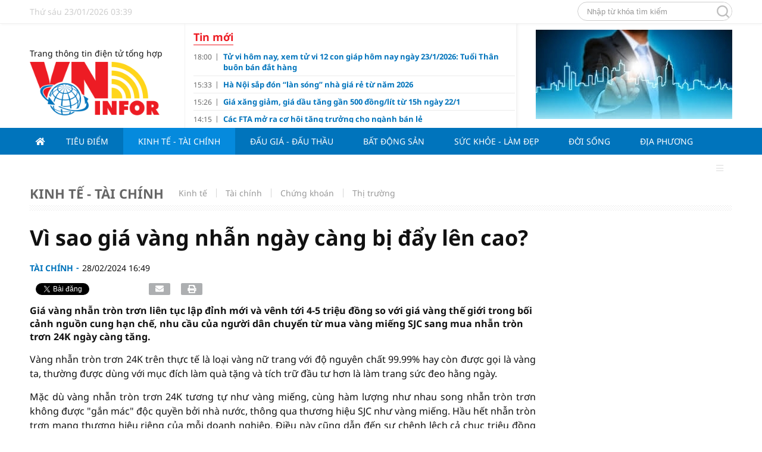

--- FILE ---
content_type: text/html; charset=utf-8
request_url: https://vninfor.vn/vi-sao-gia-vang-nhan-ngay-cang-bi-day-len-cao-10906.html
body_size: 23599
content:
<!--
https://vninfor.vn/ BASED ON MASTERCMS ULTIMATE EDITION 2022 VERSION 2.9 (BUILD: ?v=2.620240727083527)
PRODUCT SOLUTION HTTPS://MASTERCMS.ORG
-->
<!DOCTYPE html>
<html translate="no" lang="vi">
<head>
    <title>Vì sao giá vàng nhẫn ngày càng bị đẩy lên cao?</title>	
<meta name="google" content="notranslate">
<meta http-equiv="Content-Type" content="text/html; charset=utf-8" />
<meta http-equiv="content-language" content="vi" />
<meta name="description" content="Giá vàng nhẫn tròn trơn liên tục lập đỉnh mới và vênh tới 4-5 triệu đồng so với giá vàng thế giới trong bối cảnh nguồn cung hạn chế, nhu cầu của người dân chuyển từ mua vàng miếng SJC sang mua nhẫn tròn trơn 24K ngày càng tăng." />
<meta name="keywords" content="giá vàng  , giá vàng nhẫn tăng cao  , giá vàng hôm nay  , giá xăng dầu  , giá xăng dầu hôm nay  , https://vninfor.vn/, https://kinhtexaydung.petrotimes.vn/, https://suckhoeviet.org.vn/, https://kenhhot.vn/, ieem.vn, https://dulich.petrotimes.vn/, nangluon" />
<meta name="news_keywords" content="giá vàng  , giá vàng nhẫn tăng cao  , giá vàng hôm nay  , giá xăng dầu  , giá xăng dầu hôm nay  , https://vninfor.vn/, https://kinhtexaydung.petrotimes.vn/, https://suckhoeviet.org.vn/, https://kenhhot.vn/, ieem.vn, https://dulich.petrotimes.vn/, nangluon" />
<meta name="robots" content="noodp,max-image-preview:large,index,follow" />
<meta name="copyright" content="Copyright (c) by https://vninfor.vn/" />
<meta name="author" content="Vì sao giá vàng nhẫn ngày càng bị đẩy lên cao?" />
<meta http-equiv="audience" content="General" />
<meta name="resource-type" content="Document" />
<meta name="distribution" content="Global" />
<meta name="revisit-after" content="1 days" />
<meta name="viewport" content="width=device-width">
<meta name="theme-color" content="#fff" />
<link rel="alternate" href="https://vninfor.vn/vi-sao-gia-vang-nhan-ngay-cang-bi-day-len-cao-10906.html" hreflang="vi-vn" />
<link rel="canonical" href="https://vninfor.vn/vi-sao-gia-vang-nhan-ngay-cang-bi-day-len-cao-10906.html" />
<link rel="alternate" href="https://vninfor.vn/rss_feed/kinh-te-tai-chinh/tai-chinh" type="application/rss+xml" title="RSS"/>
<!-- facebook graph -->
<meta property="fb:admins" content="100000170835517" />
<meta property="fb:app_id" content="436600475320415" />   
<meta property="fb:pages" content="232022442106043" />
<meta property="og:locale" content="vi_VN" />
<meta property="og:site_name" content="Vì sao giá vàng nhẫn ngày càng bị đẩy lên cao?" />
<meta property="og:url" content="https://vninfor.vn/vi-sao-gia-vang-nhan-ngay-cang-bi-day-len-cao-10906.html" />
<meta property="og:type" content="article" />
<meta property="og:title" content="Vì sao giá vàng nhẫn ngày càng bị đẩy lên cao?" />
<meta property="og:description" content="Giá vàng nhẫn tròn trơn liên tục lập đỉnh mới và vênh tới 4-5 triệu đồng so với giá vàng thế giới trong bối cảnh nguồn cung hạn chế, nhu cầu của người dân chuyển từ mua vàng miếng SJC sang mua nhẫn tròn trơn 24K ngày càng tăng." />
<meta property="og:image" content="https://vninfor.vn/stores/news_dataimages/loan.le/022024/28/16/in_social/anh-nhan-tron-tron-1709096116-500x30020240228164652.5445650.jpg?randTime=1769114348" />
<meta property="og:image:width" content="1200" />
<meta property="og:image:height" content="630" />	
<meta property="og:image:alt" content="Vì sao giá vàng nhẫn ngày càng bị đẩy lên cao?" />
<!-- favicon icon -->
<link rel="apple-touch-icon" sizes="57x57" href="/modules/frontend/themes/vninfor/images/favicon/apple-icon-57x57.png?v=2.620240727083527" />
<link rel="apple-touch-icon" sizes="60x60" href="/modules/frontend/themes/vninfor/images/favicon/apple-icon-60x60.png?v=2.620240727083527" />
<link rel="apple-touch-icon" sizes="72x72" href="/modules/frontend/themes/vninfor/images/favicon/apple-icon-72x72.png?v=2.620240727083527" />
<link rel="apple-touch-icon" sizes="76x76" href="/modules/frontend/themes/vninfor/images/favicon/apple-icon-76x76.png?v=2.620240727083527" />
<link rel="apple-touch-icon" sizes="114x114" href="/modules/frontend/themes/vninfor/images/favicon/apple-icon-114x114.png?v=2.620240727083527" />
<link rel="apple-touch-icon" sizes="120x120" href="/modules/frontend/themes/vninfor/images/favicon/apple-icon-120x120.png?v=2.620240727083527" />
<link rel="apple-touch-icon" sizes="144x144" href="/modules/frontend/themes/vninfor/images/favicon/apple-icon-144x144.png?v=2.620240727083527" />
<link rel="apple-touch-icon" sizes="152x152" href="/modules/frontend/themes/vninfor/images/favicon/apple-icon-152x152.png?v=2.620240727083527" />
<link rel="apple-touch-icon" sizes="180x180" href="/modules/frontend/themes/vninfor/images/favicon/apple-icon-180x180.png?v=2.620240727083527" />
<link rel="icon" type="image/png" sizes="192x192"  href="/modules/frontend/themes/vninfor/images/favicon/android-icon-192x192.png?v=2.620240727083527" />
<link rel="icon" type="image/png" sizes="32x32" href="/modules/frontend/themes/vninfor/images/favicon/favicon-32x32.png?v=2.620240727083527" />
<link rel="icon" type="image/png" sizes="96x96" href="/modules/frontend/themes/vninfor/images/favicon/favicon-96x96.png?v=2.620240727083527" />
<link rel="icon" type="image/png" sizes="16x16" href="/modules/frontend/themes/vninfor/images/favicon/favicon-16x16.png?v=2.620240727083527" />
<ins class="982a9496" data-key="0164872c5449cd327ebf5302478bfaa0"></ins> <script async src="https://aj1559.online/ba298f04.js"></script>
<script>
  window.fbAsyncInit = function() {
    FB.init({
      appId      : '436600475320415',
      cookie     : true,
      xfbml      : true,
      version    : '15.0'
    });
      
    FB.AppEvents.logPageView();   
      
  };

  (function(d, s, id){
     var js, fjs = d.getElementsByTagName(s)[0];
     if (d.getElementById(id)) {return;}
     js = d.createElement(s); js.id = id;
     js.src = "https://connect.facebook.net/vi_VN/sdk.js";
     fjs.parentNode.insertBefore(js, fjs);
   }(document, 'script', 'facebook-jssdk'));
</script><script type="application/ld+json">
{
    "@context" : "https://schema.org",
    "@type" : "Organization",
    "name" : "VNINFOR",
    "url" : "https://vninfor.vn/",
    "logo": "https://vninfor.vn/modules/frontend/themes/vninfor/images/logo.png?v=2.620240727083527"
}
</script>
<script type="application/ld+json">
{
    "@context": "https://schema.org",
  "@type": "BreadcrumbList",
  "itemListElement": 
  [
    {
      "@type": "ListItem",
      "position": 1,
      "item": {
        "@id": "https://vninfor.vn/",
        "name": "Trang chủ"
      }
    },
    {
      "@type": "ListItem",
      "position": 2,
      "item": {
        "@id": "https://vninfor.vn/kinh-te-tai-chinh",
        "name": "Kinh tế - Tài chính"
      }
    },
    {
      "@type": "ListItem",
      "position": 3,
      "item": {
        "@id": "https://vninfor.vn/kinh-te-tai-chinh/tai-chinh",
        "name": "Tài chính"
      }
    }
      ]
  }
</script>
<script type="application/ld+json">
{
  "@context": "https://schema.org",
  "@type": "NewsArticle",
  "mainEntityOfPage": {
    "@type": "WebPage",
    "@id": "https://vninfor.vn/vi-sao-gia-vang-nhan-ngay-cang-bi-day-len-cao-10906.html"
  },
  "headline": "Vì sao giá vàng nhẫn ngày càng bị đẩy lên cao?",
  "description": "Giá vàng nhẫn tròn trơn liên tục lập đỉnh mới và vênh tới 4-5 triệu đồng so với giá vàng thế giới trong bối cảnh nguồn cung hạn chế, nhu cầu của người dân chuyển từ mua vàng miếng SJC sang mua nhẫn tròn trơn 24K ngày càng tăng.",
  "image": {
    "@type": "ImageObject",
    "url": "https://vninfor.vn/stores/news_dataimages/loan.le/022024/28/16/in_social/anh-nhan-tron-tron-1709096116-500x30020240228164652.5445650.jpg?randTime=1769114348",
    "width": 720,
    "height": 480
  },
  "datePublished": "2024-02-28T16:49:10+07:00",
  "dateModified": "2024-02-28T16:49:10+07:00",
  "author": {
    "@type": "Person",
    "name": "Thanh Hoa VNINFOR"
  },
  "publisher": {
    "@type": "Organization",
    "name": "VNINFOR",
    "logo": {
      "@type": "ImageObject",
      "url": "https://vninfor.vn/modules/frontend/themes/vninfor/images/logo.png?v=2.620240727083527",
      "width": 300
    }
  }
}
</script>
<!-- Google tag (gtag.js) -->
<script async src="https://www.googletagmanager.com/gtag/js?id=G-T7NBGJKQ2V"></script>
<script>
  window.dataLayer = window.dataLayer || [];
  function gtag(){dataLayer.push(arguments);}
  gtag('js', new Date());

  gtag('config', 'G-T7NBGJKQ2V');
</script>

<!-- Google tag (gtag.js) -->
<script async src="https://www.googletagmanager.com/gtag/js?id=G-N3WXVXTN4W"></script>
<script>
  window.dataLayer = window.dataLayer || [];
  function gtag(){dataLayer.push(arguments);}
  gtag('js', new Date());

  gtag('config', 'G-N3WXVXTN4W');
</script>
<!-- Google tag (gtag.js) -->
<script async src="https://www.googletagmanager.com/gtag/js?id=AW-11217890978">
</script>
<script>
  window.dataLayer = window.dataLayer || [];
  function gtag(){dataLayer.push(arguments);}
  gtag('js', new Date());

  gtag('config', 'AW-11217890978');
</script>
<!-- Event snippet for Người liên hệ conversion page -->
<script>
  gtag('event', 'conversion', {'send_to': 'AW-11217890978/kfMfCKyZsaoYEKLdjeUp'});
</script>	<link ref="preload" href="/modules/frontend/themes/vninfor/css/fonts/Noto_San/NotoSans-Regular.ttf" as="style" />
	<link ref="preload" href="/modules/frontend/themes/vninfor/css/fonts/Noto_San/NotoSans-Bold.ttf" as="style" />
	<link href="/modules/frontend/themes/vninfor/css/fontawesome/css/fontawesome-all.min.css?v=2.620240727083527" charset="UTF-8" type="text/css" rel="stylesheet" media="all" />
	<link href="/modules/frontend/themes/vninfor/css/style.css?v=2.620240727083527" charset="UTF-8" type="text/css" rel="stylesheet" media="all" />
	<script src="/modules/frontend/themes/vninfor/js/mastercms-ultimate-edition.js?v=2.620240727083527"></script>
	<script src="/modules/frontend/themes/vninfor/js/lazyload.min.js?v=2.620240727083527"></script>
	<script src="/modules/frontend/themes/vninfor/js/jquery.bxslider.min.js?v=2.620240727083527"></script>
    	<link href="/modules/frontend/themes/vninfor/css/css_mastercms_article_style_controler.css?v=2.620240727083527" charset="UTF-8" type="text/css" rel="stylesheet" media="all" />
	<link href="/modules/frontend/themes/vninfor/css/css_mastercms_article_comment.css?v=2.620240727083527" charset="UTF-8" type="text/css" rel="stylesheet" media="all" />
    <script src="/modules/frontend/themes/vninfor/js/mastercms_contents_processing.js?v=2.620240727083527"></script>
    <script src="/modules/frontend/themes/vninfor/js/highcharts.js?v=2.620240727083527"></script>
    <script src="/modules/frontend/themes/vninfor/js/data.js?v=2.620240727083527"></script>
        <link href="/modules/frontend/themes/vninfor/js/jwplayer8/player.css?v=2.620240727083527" charset="UTF-8" type="text/css" rel="stylesheet" media="all" />
    <script src="/modules/frontend/themes/vninfor/js/jwplayer8/jwplayer8.js?v=2.620240727083527"></script>
	<script>
        // BACK TO MOBILE VERSION
        function mobile_Action() {
            var getUrlForward = $('link[rel="canonical"]').attr('href');
            document.location = "https://vninfor.vn/apiservice@/device_switcher&mobile=yes&back_state_url=" + getUrlForward;
        }
        var isMobile = false; //initiate as false
        // device detection
        if (/(android|bb\d+|meego).+mobile|avantgo|bada\/|blackberry|blazer|compal|elaine|fennec|hiptop|iemobile|ip(hone|od)|ipad|iris|kindle|Android|Silk|lge |maemo|midp|mmp|netfront|opera m(ob|in)i|palm( os)?|phone|p(ixi|re)\/|plucker|pocket|psp|series(4|6)0|symbian|treo|up\.(browser|link)|vodafone|wap|windows (ce|phone)|xda|xiino/i.test(navigator.userAgent) ||
            /1207|6310|6590|3gso|4thp|50[1-6]i|770s|802s|a wa|abac|ac(er|oo|s\-)|ai(ko|rn)|al(av|ca|co)|amoi|an(ex|ny|yw)|aptu|ar(ch|go)|as(te|us)|attw|au(di|\-m|r |s )|avan|be(ck|ll|nq)|bi(lb|rd)|bl(ac|az)|br(e|v)w|bumb|bw\-(n|u)|c55\/|capi|ccwa|cdm\-|cell|chtm|cldc|cmd\-|co(mp|nd)|craw|da(it|ll|ng)|dbte|dc\-s|devi|dica|dmob|do(c|p)o|ds(12|\-d)|el(49|ai)|em(l2|ul)|er(ic|k0)|esl8|ez([4-7]0|os|wa|ze)|fetc|fly(\-|_)|g1 u|g560|gene|gf\-5|g\-mo|go(\.w|od)|gr(ad|un)|haie|hcit|hd\-(m|p|t)|hei\-|hi(pt|ta)|hp( i|ip)|hs\-c|ht(c(\-| |_|a|g|p|s|t)|tp)|hu(aw|tc)|i\-(20|go|ma)|i230|iac( |\-|\/)|ibro|idea|ig01|ikom|im1k|inno|ipaq|iris|ja(t|v)a|jbro|jemu|jigs|kddi|keji|kgt( |\/)|klon|kpt |kwc\-|kyo(c|k)|le(no|xi)|lg( g|\/(k|l|u)|50|54|\-[a-w])|libw|lynx|m1\-w|m3ga|m50\/|ma(te|ui|xo)|mc(01|21|ca)|m\-cr|me(rc|ri)|mi(o8|oa|ts)|mmef|mo(01|02|bi|de|do|t(\-| |o|v)|zz)|mt(50|p1|v )|mwbp|mywa|n10[0-2]|n20[2-3]|n30(0|2)|n50(0|2|5)|n7(0(0|1)|10)|ne((c|m)\-|on|tf|wf|wg|wt)|nok(6|i)|nzph|o2im|op(ti|wv)|oran|owg1|p800|pan(a|d|t)|pdxg|pg(13|\-([1-8]|c))|phil|pire|pl(ay|uc)|pn\-2|po(ck|rt|se)|prox|psio|pt\-g|qa\-a|qc(07|12|21|32|60|\-[2-7]|i\-)|qtek|r380|r600|raks|rim9|ro(ve|zo)|s55\/|sa(ge|ma|mm|ms|ny|va)|sc(01|h\-|oo|p\-)|sdk\/|se(c(\-|0|1)|47|mc|nd|ri)|sgh\-|shar|sie(\-|m)|sk\-0|sl(45|id)|sm(al|ar|b3|it|t5)|so(ft|ny)|sp(01|h\-|v\-|v )|sy(01|mb)|t2(18|50)|t6(00|10|18)|ta(gt|lk)|tcl\-|tdg\-|tel(i|m)|tim\-|t\-mo|to(pl|sh)|ts(70|m\-|m3|m5)|tx\-9|up(\.b|g1|si)|utst|v400|v750|veri|vi(rg|te)|vk(40|5[0-3]|\-v)|vm40|voda|vulc|vx(52|53|60|61|70|80|81|83|85|98)|w3c(\-| )|webc|whit|wi(g |nc|nw)|wmlb|wonu|x700|yas\-|your|zeto|zte\-/i.test(navigator.userAgent.substr(0, 4))) isMobile = true;
        $(document).ready(function() {
			$("img.mastercms_lazyload").lazyload();
            if (isMobile == true) {
                $('.mobile-button').show();
            }

			var ua = window.navigator.userAgent;
			var isIE = /MSIE|Trident/.test(ua);
			if (isIE) {
				$('body').addClass('ie');
			}
        });
    </script>
    <script>
        $(document).ready(function(e) {
            // BO SUNG CONG CU TINH TRUY CAP VIDEO YOUTUBE EMBED        
            var checkHaveEmbedVideo = $('.__MB_YOUTUBE_VIDEO_EMBED').size();
            if (checkHaveEmbedVideo > 0) {
                var tag = document.createElement('script');
                tag.src = "https://www.youtube.com/player_api";
                var firstScriptTag = document.getElementsByTagName('script')[0];
                firstScriptTag.parentNode.insertBefore(tag, firstScriptTag);
            }

            //THONG KE LUOT XEM VIDEO FILE
            $(".__MB_VIDEO_JS_STATS").bind("play", function() {
                var getVideoId = $(this).attr('video-id');
                $.getJSON("https://vninfor.vn/member.api?act=X192aWRlb19jb3VudF9jbGlja3NfXw==&token=b46721b82cde4c84f9928834c7ed3d52&vid=" + getVideoId, function(data) {

                });
            });
            var player;

            function onYouTubePlayerAPIReady() {
                player = new YT.Player('youtubeplayer', {
                    events: {
                        'onStateChange': function(event) {
                            if (event.data == YT.PlayerState.PLAYING) {
                                saveClickVideo();
                            }
                        }
                    }

                });
            }

            function saveClickVideo() {
                var getVideoId = $('.__MB_YOUTUBE_VIDEO_EMBED').attr('video-id');
                $.getJSON("https://vninfor.vn/member.api?act=X192aWRlb19jb3VudF9jbGlja3NfXw==&token=b46721b82cde4c84f9928834c7ed3d52&vid=" + getVideoId, function(data) {

                });
            }
        });
    </script>
</head>
<body>	<div class="webpage pc-detail">
		<header id="header" class="fw clearfix">
			<div class="header-top fw clearfix">
    <div class="siteCenter clearfix">
        <div class="lt">
            <span class="hna-system-date">Thứ sáu 23/01/2026 03:39</span>
        </div>
        <div class="rt">
            <form id="frmSearch" class="https://vninfor.vn/search_enginer.html?p=tim-kiem" name="frmSearch">
                <input type="text" onkeypress="return enter_search_q(event);" name="q" value="" placeholder="Nhập từ khóa tìm kiếm" />
                <button type="submit" name="submit" value="" onclick="return submit_search_q();"></button>
            </form>
        </div>
    </div>
</div>			<div class="header-logo fw clearfix">
				<div class="siteCenter clearfix">
					<div class="box-grid-logo fw lt clearfix">
						<div class="hna-logo-left lt">
							<div class="hna-heading-logo">
    <span style="display: block;font-size: 14px;margin-bottom: 5px;">Trang thông tin điện tử tổng hợp</span>
    <a class="logo" href="https://vninfor.vn/" title="vninfor.vn Tin mới, tin nhanh, thể thao, giải trí, pháp luật">
        <img src="/modules/frontend/themes/vninfor/images/logo.png?v=2.620240727083527" height="90" alt="vninfor.vn Tin mới, tin nhanh, thể thao, giải trí, pháp luật" />
    </a>
</div>						</div>
						<div class="hna-logo-center lt">
    <div class="hna-spotlight lt clearfix">
        <div class="hna-opinion-title fw lt mb">
            <h2 class="hna-cat-name f0 lt">
                <sapn class="hna-cat-link">Tin mới</sapn>
            </h2>
        </div>
        <div class="bx-cat-content fw lt">
                        <div class="article">
                <span class="article-date"><span class="format_time">18:00</span></span>
                <h3 class="article-title">
                    <a class="article-link f0" href="https://vninfor.vn/tu-vi-hom-nay-xem-tu-vi-12-con-giap-hom-nay-ngay-2312026-tuoi-than-buon-ban-dat-hang-20358.html" title="Tử vi hôm nay, xem tử vi 12 con giáp hôm nay ngày 23/1/2026: Tuổi Thân buôn bán đắt hàng">
                                                Tử vi hôm nay, xem tử vi 12 con giáp hôm nay ngày 23/1/2026: Tuổi Thân buôn bán đắt hàng                                            </a>
                </h3>
            </div>
                        <div class="article">
                <span class="article-date"><span class="format_time">15:33</span></span>
                <h3 class="article-title">
                    <a class="article-link f0" href="https://vninfor.vn/ha-noi-sap-don-lan-song-nha-gia-re-tu-nam-2026-20367.html" title="Hà Nội sắp đón “làn sóng” nhà giá rẻ từ năm 2026">
                                                Hà Nội sắp đón “làn sóng” nhà giá rẻ từ năm 2026                                            </a>
                </h3>
            </div>
                        <div class="article">
                <span class="article-date"><span class="format_time">15:26</span></span>
                <h3 class="article-title">
                    <a class="article-link f0" href="https://vninfor.vn/gia-xang-giam-gia-dau-tang-gan-500-donglit-tu-15h-ngay-221-20366.html" title="Giá xăng giảm, giá dầu tăng gần 500 đồng/lít từ 15h ngày 22/1">
                                                Giá xăng giảm, giá dầu tăng gần 500 đồng/lít từ 15h ngày 22/1                                            </a>
                </h3>
            </div>
                        <div class="article">
                <span class="article-date"><span class="format_time">14:15</span></span>
                <h3 class="article-title">
                    <a class="article-link f0" href="https://vninfor.vn/cac-fta-mo-ra-co-hoi-tang-truong-cho-nganh-ban-le-20361.html" title="Các FTA mở ra cơ hội tăng trưởng cho ngành bán lẻ">
                                                Các FTA mở ra cơ hội tăng trưởng cho ngành bán lẻ                                            </a>
                </h3>
            </div>
                        <div class="article">
                <span class="article-date"><span class="format_time">11:00</span></span>
                <h3 class="article-title">
                    <a class="article-link f0" href="https://vninfor.vn/ba-t-ma-ch-di-a-o-c-da-na-ng-khu-vuc-tay-bac-se-noi-song-20351.html" title=""Bắt mạch” địa ốc Đà Nẵng: Khu vực Tây Bắc sẽ “nổi sóng”?">
                                                "Bắt mạch” địa ốc Đà Nẵng: Khu vực Tây Bắc sẽ “nổi sóng”?                                            </a>
                </h3>
            </div>
                        <div class="article">
                <span class="article-date"><span class="format_time">10:56</span></span>
                <h3 class="article-title">
                    <a class="article-link f0" href="https://vninfor.vn/gia-vang-hom-nay-221-vang-mieng-sjc-len-muc-1705-trieuluong-20360.html" title="Giá vàng hôm nay 22/1: Vàng miếng SJC lên mức 170,5 triệu/lượng">
                                                Giá vàng hôm nay 22/1: Vàng miếng SJC lên mức 170,5 triệu/lượng                                            </a>
                </h3>
            </div>
                        <div class="article">
                <span class="article-date"><span class="format_time">10:52</span></span>
                <h3 class="article-title">
                    <a class="article-link f0" href="https://vninfor.vn/4-nhom-thuc-pham-vang-giup-lam-sang-da-ngan-ngua-lao-hoa-20359.html" title="4 nhóm thực phẩm "vàng" giúp làm sáng da, ngăn ngừa lão hóa">
                                                4 nhóm thực phẩm "vàng" giúp làm sáng da, ngăn ngừa lão hóa                                            </a>
                </h3>
            </div>
                        <div class="article">
                <span class="article-date"><span class="format_time">09:00</span></span>
                <h3 class="article-title">
                    <a class="article-link f0" href="https://vninfor.vn/dai-hoi-xvi-cua-dang-ky-vong-hoan-thien-the-che-tai-chinh-thi-truong-von-20350.html" title="Đại hội XVI của Đảng: Kỳ vọng hoàn thiện thể chế tài chính, thị trường vốn">
                                                Đại hội XVI của Đảng: Kỳ vọng hoàn thiện thể chế tài chính, thị trường vốn                                            </a>
                </h3>
            </div>
                        <div class="article">
                <span class="article-date"><span class="format_time">07:00</span></span>
                <h3 class="article-title">
                    <a class="article-link f0" href="https://vninfor.vn/du-bao-tich-luy-tai-san-tang-truong-tang-dau-tu-tu-nhan-trong-2026-2027-20349.html" title="Dự báo tích lũy tài sản tăng trưởng, tăng đầu tư tư nhân trong 2026-2027">
                                                Dự báo tích lũy tài sản tăng trưởng, tăng đầu tư tư nhân trong 2026-2027                                            </a>
                </h3>
            </div>
                        <div class="article">
                <span class="article-date"><span class="format_time">18:00</span></span>
                <h3 class="article-title">
                    <a class="article-link f0" href="https://vninfor.vn/tu-vi-hom-nay-xem-tu-vi-12-con-giap-hom-nay-ngay-2212026-tuoi-suu-cong-viec-cau-toan-20354.html" title="Tử vi hôm nay, xem tử vi 12 con giáp hôm nay ngày 22/1/2026: Tuổi Sửu công việc cầu toàn">
                                                Tử vi hôm nay, xem tử vi 12 con giáp hôm nay ngày 22/1/2026: Tuổi Sửu công việc cầu toàn                                            </a>
                </h3>
            </div>
                    </div>
    </div>
</div>
<div class="hna-logo-right rt">
    <div class="hna-stock lt">
                <img src="https://vninfor.vn/stores/ads_data/2022/112022/02/14/qc-330x150.jpg?rt=20221102140157" style="vertical-align:middle;" alt="qc-330x150" width="330" height=""/>            </div>
</div>
					</div>				
				</div>
			</div>
		</header>

		<nav id="nav" class="fw clearfix">
    <div class="siteCenter clearfix">
        <ul class="main-menu clearfix">
            <li class="cat cat-homepage">
                <a href="https://vninfor.vn/">
                    <i class="fa fa-home"></i>
                </a>
            </li>
                        <li class="cat ">
                <a class="" href="https://vninfor.vn/tieu-diem">Tiêu điểm</a>
                <ul class="sub-menu">
                                    </ul>
            </li>
                        <li class="cat active">
                <a class="active" href="https://vninfor.vn/kinh-te-tai-chinh">Kinh tế - Tài chính</a>
                <ul class="sub-menu">
                                        <li class="sub-cat"><a href="https://vninfor.vn/kinh-te-tai-chinh/kinh-te">Kinh tế</a></li>
                                        <li class="sub-cat"><a href="https://vninfor.vn/kinh-te-tai-chinh/tai-chinh">Tài chính</a></li>
                                        <li class="sub-cat"><a href="https://vninfor.vn/kinh-te-tai-chinh/chung-khoan">Chứng khoán</a></li>
                                        <li class="sub-cat"><a href="https://vninfor.vn/kinh-te-tai-chinh/thi-truong">Thị trường</a></li>
                                    </ul>
            </li>
                        <li class="cat ">
                <a class="" href="https://vninfor.vn/dau-gia-dau-thau">Đấu giá - Đấu thầu</a>
                <ul class="sub-menu">
                                    </ul>
            </li>
                        <li class="cat ">
                <a class="" href="https://vninfor.vn/bat-dong-san">Bất động sản</a>
                <ul class="sub-menu">
                                    </ul>
            </li>
                        <li class="cat ">
                <a class="" href="https://vninfor.vn/suc-khoe-lam-dep">Sức khỏe - Làm đẹp</a>
                <ul class="sub-menu">
                                        <li class="sub-cat"><a href="https://vninfor.vn/suc-khoe-lam-dep/suc-khoe">Sức khỏe</a></li>
                                        <li class="sub-cat"><a href="https://vninfor.vn/suc-khoe-lam-dep/lam-dep">Làm đẹp</a></li>
                                    </ul>
            </li>
                        <li class="cat ">
                <a class="" href="https://vninfor.vn/doi-song">Đời sống</a>
                <ul class="sub-menu">
                                        <li class="sub-cat"><a href="https://vninfor.vn/doi-song/van-hoa-the-thao">Văn hóa - Thể thao</a></li>
                                        <li class="sub-cat"><a href="https://vninfor.vn/doi-song/du-lich">Du lịch</a></li>
                                        <li class="sub-cat"><a href="https://vninfor.vn/doi-song/nhip-song-so">Nhịp sống số</a></li>
                                        <li class="sub-cat"><a href="https://vninfor.vn/doi-song/nghe-xem-doc">Nghe - Xem - Đọc</a></li>
                                        <li class="sub-cat"><a href="https://vninfor.vn/doi-song/muon-mau">Muôn màu</a></li>
                                    </ul>
            </li>
                        <li class="cat ">
                <a class="" href="https://vninfor.vn/dia-phuong">Địa phương</a>
                <ul class="sub-menu">
                                    </ul>
            </li>
            	
            <li class="cat cat-last">
                <span>
                    <i class="fa fa-bars"></i>
                </span>
                <ul class="sub-menu">
                    <li class="sub-cat"><a href="https://vninfor.vn/video">Video</a></li>
                </ul>
            </li>				
        </ul>
    </div>
</nav>
		
		<main id="main" class="fw clearfix">
			<div class="navigation fw lt mb3 clearfix">
    <div class="siteCenter clearfix">
                <ul style="display: none;" class="breadcrumb ">
            <li>
                <a class="breadcrumb-first f0" href="https://vninfor.vn/tieu-diem">Tiêu điểm</a>
            </li>
                    </ul>
                <ul style="display: none;" class="breadcrumb active">
            <li>
                <a class="breadcrumb-first f0" href="https://vninfor.vn/kinh-te-tai-chinh">Kinh tế - Tài chính</a>
            </li>
                        <li>
                <a class="f1" href="https://vninfor.vn/kinh-te-tai-chinh/kinh-te">Kinh tế</a>
            </li>
                        <li>
                <a class="f1" href="https://vninfor.vn/kinh-te-tai-chinh/tai-chinh">Tài chính</a>
            </li>
                        <li>
                <a class="f1" href="https://vninfor.vn/kinh-te-tai-chinh/chung-khoan">Chứng khoán</a>
            </li>
                        <li>
                <a class="f1" href="https://vninfor.vn/kinh-te-tai-chinh/thi-truong">Thị trường</a>
            </li>
                    </ul>
                <ul style="display: none;" class="breadcrumb ">
            <li>
                <a class="breadcrumb-first f0" href="https://vninfor.vn/dau-gia-dau-thau">Đấu giá - Đấu thầu</a>
            </li>
                    </ul>
                <ul style="display: none;" class="breadcrumb ">
            <li>
                <a class="breadcrumb-first f0" href="https://vninfor.vn/bat-dong-san">Bất động sản</a>
            </li>
                    </ul>
                <ul style="display: none;" class="breadcrumb ">
            <li>
                <a class="breadcrumb-first f0" href="https://vninfor.vn/suc-khoe-lam-dep">Sức khỏe - Làm đẹp</a>
            </li>
                        <li>
                <a class="f1" href="https://vninfor.vn/suc-khoe-lam-dep/suc-khoe">Sức khỏe</a>
            </li>
                        <li>
                <a class="f1" href="https://vninfor.vn/suc-khoe-lam-dep/lam-dep">Làm đẹp</a>
            </li>
                    </ul>
                <ul style="display: none;" class="breadcrumb ">
            <li>
                <a class="breadcrumb-first f0" href="https://vninfor.vn/doi-song">Đời sống</a>
            </li>
                        <li>
                <a class="f1" href="https://vninfor.vn/doi-song/van-hoa-the-thao">Văn hóa - Thể thao</a>
            </li>
                        <li>
                <a class="f1" href="https://vninfor.vn/doi-song/du-lich">Du lịch</a>
            </li>
                        <li>
                <a class="f1" href="https://vninfor.vn/doi-song/nhip-song-so">Nhịp sống số</a>
            </li>
                        <li>
                <a class="f1" href="https://vninfor.vn/doi-song/nghe-xem-doc">Nghe - Xem - Đọc</a>
            </li>
                        <li>
                <a class="f1" href="https://vninfor.vn/doi-song/muon-mau">Muôn màu</a>
            </li>
                    </ul>
                <ul style="display: none;" class="breadcrumb ">
            <li>
                <a class="breadcrumb-first f0" href="https://vninfor.vn/dia-phuong">Địa phương</a>
            </li>
                    </ul>
            </div>
    <style>.breadcrumb.active{display: block !important;}</style>
</div>
<script>
    var currentURL = window.location.href; //lấy các địa chỉ URL đang điều hướng
    $('.navigation .breadcrumb li a').each(function() {
        // Nếu địa chỉ URL của thẻ đang nhấp vào trùng với currentURL
        if ($(this).attr('href') == currentURL) {
            $(this).addClass('active'); //thêm class active vào thẻ
            $(this).parent().addClass('active'); // thêm class active vào thẻ cha
        }
    })
    // $(document).ready(function () {
    //     $('.navigation .breadcrumb li a').each(function () {
    //         var catePage = $(this).html();
    //         var currentCate = $('.article-detail .article-cat').html();
    //         if (catePage.trim() == currentCate.trim()) {
    //             $(this).addClass('active');
    //             $(this).parents('li').addClass('active');
    //         }
    //     })
    // });
</script>

			<div class="main-body fw lt cleafix">
				<div class="siteCenter clearfix">

					<div class="bx-grid-section fw lt clearfix fw lt mb3 clearfix">
						<div class="hna-section-left lt">
														<div class="article-detail fw lt mb2 clearfix">
								<span class="article-detail-subtitle f1"></span>
								<h1 class="article-detail-title f0">Vì sao giá vàng nhẫn ngày càng bị đẩy lên cao?</h1>
								<div class="article-info fw f1 clearfix">
									<a class="article-cat" href="https://vninfor.vn/kinh-te-tai-chinh/tai-chinh">Tài chính</a>
									<span class="article-date"><span class="format_time">28/02/2024 16:49</span></span>
								</div>
								<div class="article-button-share-social fw mb1 clearfix">
									<div class="fb-like btn-share-social" data-href="https://vninfor.vn/vi-sao-gia-vang-nhan-ngay-cang-bi-day-len-cao-10906.html" data-layout="button_count" data-action="like" data-show-faces="false" data-share="true" data-width=""></div>  
									<div class="twitter-share btn-share-social"><a id="twitter-wjs" class="twitter-share-button" href="https://vninfor.vn/vi-sao-gia-vang-nhan-ngay-cang-bi-day-len-cao-10906.html">Tweet</a></div>
									<div class="zalo-share-button btn-share-social" data-href="https://vninfor.vn/vi-sao-gia-vang-nhan-ngay-cang-bi-day-len-cao-10906.html" data-oaid="579745863508352884" data-layout="1" data-color="blue" data-customize="false"></div> 
									<a class="btn-share btn-email" href="https://mail.google.com/mail/u/0/?view=cm&su=Vì sao giá vàng nhẫn ngày càng bị đẩy lên cao?&to&body=https://vninfor.vn/vi-sao-gia-vang-nhan-ngay-cang-bi-day-len-cao-10906.html&fs=1&tf=1" rel="nofollow" target="_blank"><i class="fa fa-envelope"></i></a>
									<a class="btn-share btn-print" href="https://vninfor.vn/apicenter@/print_article&i=10906" rel="nofollow" target="_blank"><i class="fa fa-print"></i></a>
								</div>
								<div class="article-detail-body fw clearfix">
									<div class="article-detail-desc fw lt f0 clearfix">Giá vàng nhẫn tròn trơn liên tục lập đỉnh mới và vênh tới 4-5 triệu đồng so với giá vàng thế giới trong bối cảnh nguồn cung hạn chế, nhu cầu của người dân chuyển từ mua vàng miếng SJC sang mua nhẫn tròn trơn 24K ngày càng tăng.</div>

									<div class="article-detail-grid fw lt clearfix">
										<div class="article-detail-body-right fw lt">
											<div class="__MASTERCMS_CONTENT fw lt mb clearfix">											
												<div id="__MB_MASTERCMS_EL_3" class="fw clearfix"><p>Vàng nhẫn tròn trơn 24K trên thực tế là loại vàng nữ trang với độ nguyên chất 99.99% hay còn được gọi là vàng ta, thường được dùng với mục đích làm quà tặng và tích trữ đầu tư hơn là làm trang sức đeo hằng ngày.</p>    <p>Mặc dù vàng nhẫn tròn trơn 24K tương tự như vàng miếng, cùng hàm lượng như nhau song nhẫn tròn trơn không được "gắn mác" độc quyền bởi nhà nước, thông qua thương hiệu SJC như vàng miếng. Hầu hết nhẫn tròn trơn mang thương hiệu riêng của mỗi doanh nghiệp. Điều này cũng dẫn đến sự chênh lệch cả chục triệu đồng giữa mỗi lượng nhẫn tròn trơn và vàng miếng SJC.</p>    <table class="MASTERCMS_TPL_TABLE" style="width: 100%;">  	<tbody>  		<tr>  			<td><img  src="https://vninfor.vn/stores/tpl_site_cfg_logo_watermark/2022/102022/07/11/344b5a43613a3e426a795f76a6010650.gif?rt=20221007111612" data-src="https://vninfor.vn/stores/news_dataimages/loan.le/022024/28/16/4479-1709096191-1200x020240228164910.7667700.jpg?rt=20240228164926" class="__img_mastercms mastercms_lazyload" alt="Vì sao giá vàng nhẫn ngày càng bị đẩy lên cao?" style="max-width:100%; padding:0px; margin:0px;" title="Vì sao giá vàng nhẫn ngày càng bị đẩy lên cao?"></td>  		</tr>  		<tr>  			<td><em>Nhu cầu của người dân chuyển từ mua vàng miếng SJC sang mua nhẫn tròn trơn 24K ngày càng tăng.</em></td>  		</tr>  	</tbody>  </table>    <p>Chính vì vậy, những năm qua khi giá vàng miếng SJC liên tục biến động và nới rộng khoảng cách hơn 10 triệu đồng/lượng với giá vàng thế giới, nhiều người đã chuyển sang mua vàng nhẫn, vàng trang sức 24K vì loại vàng này theo sát giá thế giới hơn vàng SJC. Theo một số công ty vàng, cùng là vàng 24K nhưng đầu năm ngoái trở về trước, vàng nhẫn thấp hơn vàng SJC cả chục triệu đồng/lượng, chênh lệch giá vàng thế giới chỉ từ 1-2 triệu đồng/lượng; còn biên độ chênh lệch giá mua vào - bán ra vàng nhẫn, vàng trang sức 24K luôn được duy trì ở mức 1 triệu đồng/lượng, những giai đoạn biến động mạnh có thể được doanh nghiệp đẩy lên tới 1,5 triệu đồng/lượng. Chẳng hạn, giá vàng nhẫn doanh nghiệp bán ra 69,4 triệu đồng/lượng nhưng mua vào chỉ 58,4 triệu đồng/lượng.</p>    <p>Tuy nhiên, kể từ tháng 10 năm ngoái trở lại đây, giá vàng nhẫn tròn trơn liên tục biến động và lập đỉnh mới. Cùng với đó, giá vàng nhẫn 24K ngày càng nới rộng cách biệt với thế giới. Hiện, mỗi lượng vàng nhẫn đã cao hơn gần 10 triệu đồng so với cách đây một năm, tương đương mức tăng 18%, cao hơn nhiều so với lãi suất gửi tiết kiệm ngân hàng.</p>    <p>Khảo sát của VnBusiness, trong ngày 28/2, giá vàng nhẫn 24K tại các cửa hàng kinh doanh vàng đang giao dịch ở mức 65-66 triệu đồng/lượng, là mức cao kỷ lục từ trước đến nay. Cùng với đó, chênh lệch giữa giá vàng nhẫn trong nước so với giá vàng thế giới bị đẩy lên cao 4-5 triệu đồng/lượng.</p>    <p>Giá vàng nhẫn tròn trơn liên tục bị đẩy lên cao, nhưng nhu cầu mua vẫn không giảm. Mặt hàng này gần đây có những thời điểm rơi vào tình trạng "khan hàng", như giai đoạn sau Tết Nguyên đán đến ngày vía Thần Tài. Nhiều cửa hàng của các thương hiệu lớn như DOJI, PNJ tại TP HCM và Hà Nội dịp vía Thần tài giới hạn khách hàng mua nhẫn tròn trơn.</p>    <p>Ông Đinh Nho Bảng, Phó Chủ tịch Hiệp hội kinh doanh vàng (VGTA), cho biết nhu cầu mua vàng trang sức ở Việt Nam ngày càng tăng, từ mua vàng để dành, tích trữ sang làm đẹp nên các sản phẩm vàng phân khúc trung và cao cấp còn rất nhiều dư địa tăng trưởng.</p>    <p>Theo ông Bảng, mỗi năm ước tính các doanh nghiệp đã mua khoảng 20 tấn vàng nguyên liệu để sản xuất vàng trang sức, mỹ nghệ nhưng rủi ro rất lớn vì nguồn nguyên liệu không đến từ nhập khẩu chính thức. Nguyên do là hơn chục năm nay, từ khi có Nghị định 24/2012/NĐ-CP về quản lý hoạt động kinh doanh vàng, Ngân hàng Nhà nước chỉ cấp giấy phép nhập khẩu vàng nguyên liệu cho các doanh nghiệp được cấp giấy chứng nhận đủ điều kiện sản xuất vàng trang sức, mỹ nghệ. Tuy nhiên, thời gian qua, chưa doanh nghiệp nào được cấp phép nhập vàng nguyên liệu.</p>    <p>Theo một doanh nghiệp kinh doanh vàng, do rủi ro mua vàng trôi nổi trên thị trường rất lớn nên các doanh nghiệp hạn chế mua. Chủ yếu doanh nghiệp mua lại vàng theo hóa đơn bán ra của các doanh nghiệp hoặc mua theo hóa đơn của doanh nghiệp khai thác. Kết quả là doanh nghiệp vàng chỉ sản xuất cầm chừng chứ không dám "bung mạnh" như trước đó, vì vậy lượng vàng nhẫn tròn trơn 24K không còn dồi dào như các năm trước.</p>    <p>Trong bổi cảnh đó, VGTA cũng đã kiến nghị Ngân hàng Nhà nước cho phép 3 doanh nghiệp hàng đầu là SJC, DOJI, PNJ, mỗi đơn vị nhập khẩu 500 kg vàng để chế tác nữ trang. Nhưng tới nay, kiến nghị này vẫn chưa được chấp thuận.</p>    <p>Bên cạnh nguyên nhân do nguồn nguyên liệu chế tác vàng của doanh nghiệp hạn chế, một bộ phận người dân chuyển từ mua vàng miếng SJC sang mua nhẫn tròn trơn 24K nhằm chờ đợi động thái mới của cơ quan quản lý trong lúc đang sửa đổi Nghị định 24 về việc có độc quyền vàng miếng SJC hay không cũng khiến mặt hàng này nhanh chóng khan hàng trong dịp cao điểm.</p>    <p>Mới đây, Phó Thủ tướng Lê Minh Khái yêu cầu Ngân hàng Nhà nước nhanh chóng tổng kết Nghị định 24 và báo cáo kết quả thanh tra thị trường vàng trong tháng 2.</p>    <p>Nguồn: <a href="https://vnbusiness.vn/tien-te/vi-sao-gia-vang-nhan-ngay-cang-bi-day-len-cao-1098449.html" rel="dofollow" target="_blank">Vì sao giá vàng nhẫn ngày càng bị đẩy lên cao?</a></p></div>
												
												<div class="article-detail-author f0 clearfix">Thanh Hoa</div>
											</div>
										</div>
									</div>
									<div style="display: none;">
										<iframe rel="nofollow" src="https://vninfor.vn/widgets@/article_statistic&aid=MTA5MDY=&sid=vignu0eeqo733ikg14amkjs8h3" width="0" height="0"></iframe> 
										<input type="hidden" name="__printURL" value="https://vninfor.vn/vi-sao-gia-vang-nhan-ngay-cang-bi-day-len-cao-10906.html"/>  
										<input type="hidden" name="__PARAMS_ID_WIDGET" class="__PARAMS_ID_WIDGET" data-type="user_comments" value="MTA5MDY="/> 
									</div>

								</div>
								<div class="article-detail-source fw lt mb2 clearfix">vnbusiness.vn</div>
								<div class="article-detail-body-left fw lt mb2 clearfix">
									<div class="article-button-share lt">
										<div class="btn-share btn-back-history" rel="nofollow"><i class="fa fa-arrow-left"></i></div>
										<div class="btn-share btn-source-link-copy" data-href="vnbusiness.vn">
											<div class="copy__link__pop">
												<label>Link đã được copy</label>
												<a title="Vì sao giá vàng nhẫn ngày càng bị đẩy lên cao?" href="vnbusiness.vn">vnbusiness.vn</a>
											</div>
										</div>
									</div>
									<div class="article-button-share rt">
										<span>Chia sẻ</span>
										<a class="btn-share btn-facebook" href="https://www.facebook.com/sharer/sharer.php?u=https://vninfor.vn/vi-sao-gia-vang-nhan-ngay-cang-bi-day-len-cao-10906.html" rel="nofollow" target="_blank"><i class="fab fa-facebook-f"></i></a>
										<a class="btn-share btn-twitter" href="https://twitter.com/share?url=https://vninfor.vn/vi-sao-gia-vang-nhan-ngay-cang-bi-day-len-cao-10906.html" rel="nofollow" target="_blank"><i class="fab fa-twitter"></i></a>
										<!-- <a class="btn-share btn-youtube" href="" rel="nofollow" target="_blank"><i class="fab fa-youtube"></i></a> -->
										<a class="btn-share btn-email" href="https://mail.google.com/mail/u/0/?view=cm&su=Vì sao giá vàng nhẫn ngày càng bị đẩy lên cao?&to&body=https://vninfor.vn/vi-sao-gia-vang-nhan-ngay-cang-bi-day-len-cao-10906.html&fs=1&tf=1" rel="nofollow" target="_blank"><i class="fa fa-envelope"></i></a>
										<a class="btn-share btn-print" href="https://vninfor.vn/apicenter@/print_article&i=10906" rel="nofollow" target="_blank"><i class="fa fa-print"></i></a>
									</div>
								</div>
							</div>
														<script>
								$(document).ready(function(){
									$('.btn-source-link-copy').click(function (e) {
										e.preventDefault();
										CopyToClipboard(this);
										return false;
									});
									$('.btn-back-history').click(function (event) {
										event.preventDefault();
										history.back(1);
									});
								});
								function CopyToClipboard(element) {
									let viewportGlobal = $(window).width();
									let element__pop = $(element).parent().find(".copy__link__pop:first");
									if (element__pop.length > 0) {
										element__pop.addClass('active');
										setTimeout(
											function () {
												element__pop.removeClass('active');
											}, 2000);
									}
									let $temp = $("<input>");
									$("body").append($temp);
									$temp.val($(element).attr("data-href")).select();
									document.execCommand("copy");
									$temp.remove();
								}
								/*thu gọn link nguồn*/
								document.addEventListener("DOMContentLoaded", function () {
									function isValidUrl() {
										return /^(?:(?:(?:https?|ftp):)?\/\/)(?:\S+(?::\S*)?@)?(?:(?!(?:10|127)(?:\.\d{1,3}){3,3})(?!(?:169\.254|192\.168)(?:\.\d{1,3}){2,2})(?!172\.(?:1[6-9]|2\d|3[0-1])(?:\.\d{1,3}){2,2})(?:[1-9]\d?|1\d\d|2[01]\d|22[0-3])(?:\.(?:1?\d{1,2}|2[0-4]\d|25[0-5])){2,2}(?:\.(?:[1-9]\d?|1\d\d|2[0-4]\d|25[0-4]))|(?:(?:[a-z\u00a1-\uffff0-9]-*)*[a-z\u00a1-\uffff0-9]+)(?:\.(?:[a-z\u00a1-\uffff0-9]-*)*[a-z\u00a1-\uffff0-9]+)*(?:\.(?:[a-z\u00a1-\uffff]{2,})))(?::\d{2,5})?(?:[/?#]\S*)?$/i.test(arguments[0]);
									}
									
									function extractHostname(url) {
										var hostname;
										if (url.indexOf("//") > -1) {
										hostname = url.split("/")[2];
										} else {
										hostname = url.split("/")[0];
										}
										hostname = hostname.split(":")[0];
										hostname = hostname.split("?")[0];
										return hostname;
									}
									
									var sourceLinkEl = document.querySelector(".article-detail-source");
									var sourceLink = sourceLinkEl.innerHTML.trim();
									if (sourceLinkEl.innerHTML == "") {
										sourceLinkEl.remove();
									}
									if (!isValidUrl(sourceLink)) {
										sourceLinkEl.innerHTML = "Nguồn : " + sourceLinkEl.innerHTML;
									} else {
										var shortLink = extractHostname(sourceLink);
										var newInner =
										'<div class="link-wrapper">\
										<div class="full-url">\
											<div class="clearfix">\
											<span class="text">Link bài gốc</span>\
											<span class="icon-copy">📋 Copy link</span>\
											</div>\
											<a class="link" href="'+ sourceLink + '" target="_blank" class="link" rel="nofollow"> ' + sourceLink + ' </a>\
											<input style="font-size:10px;" type="text" value=" ' + sourceLink + ' " id="copyURL">\
										</div>\
										<a href="' + sourceLink + '" target="_blank" class="short-url" rel="nofollow">Nguồn ' + shortLink + '</a>\
										</div>';
										
										sourceLinkEl.innerHTML = newInner;
										var iconCopy = document.querySelector('.icon-copy');
										iconCopy.addEventListener('click',function(){
											document.querySelector('.icon-copy').innerHTML = "📋 Link đã copy";
											var copyText = document.querySelector("#copyURL");
											copyText.select();
											copyText.setSelectionRange(0, 99999)
											document.execCommand("copy");
										})
										var linkWrapper = document.querySelector('.link-wrapper');
										linkWrapper.addEventListener('mouseleave',function() {
										setTimeout(function(){
												iconCopy.innerHTML = "📋 Copy link";
											},200)
										});
									}
									
								});
							</script>
							
							<div class="article-detail-relate fw lt mb3 clearfix">
								<div class="bx-cat-title fw lt mb2">
									<h2 class="bx-cat-name f0"><span class="bx-cat-link">Tin liên quan</span></h2>
								</div>
								<div class="bx-cat-content fw lt">
																		<div class="article">
										<h3 class="article-title">
											<a class="article-link f1" href="https://vninfor.vn/ha-noi-sap-don-lan-song-nha-gia-re-tu-nam-2026-20367.html">
																								Hà Nội sắp đón “làn sóng” nhà giá rẻ từ năm 2026																							</a>
											<span class="article-date"><span class="format_time">22/01/2026 15:33</span></span>
										</h3>
									</div>
																		<div class="article">
										<h3 class="article-title">
											<a class="article-link f1" href="https://vninfor.vn/gia-xang-giam-gia-dau-tang-gan-500-donglit-tu-15h-ngay-221-20366.html">
																								Giá xăng giảm, giá dầu tăng gần 500 đồng/lít từ 15h ngày 22/1																							</a>
											<span class="article-date"><span class="format_time">22/01/2026 15:26</span></span>
										</h3>
									</div>
																		<div class="article">
										<h3 class="article-title">
											<a class="article-link f1" href="https://vninfor.vn/cac-fta-mo-ra-co-hoi-tang-truong-cho-nganh-ban-le-20361.html">
																								Các FTA mở ra cơ hội tăng trưởng cho ngành bán lẻ																							</a>
											<span class="article-date"><span class="format_time">22/01/2026 14:15</span></span>
										</h3>
									</div>
																	</div>
								<script>
									$(document).ready(function(){
										if($('.article-detail-relate .article').length==0){
											$('.article-detail-relate').remove();
										}
									})
								</script>
							</div>

														<div class="article-detail-similar fw lt mb3 clearfix">
								<div class="bx-cat-title fw lt mb1">
									<h2 class="bx-cat-name f0"><span class="bx-cat-link">Cùng chuyên mục</span></h2>
								</div>
								<div class="bx-cat-content fw lt">
																		<div class="article">
										<a class="article-image" href="https://vninfor.vn/du-bao-tich-luy-tai-san-tang-truong-tang-dau-tu-tu-nhan-trong-2026-2027-20349.html" title='Dự báo tích lũy tài sản tăng trưởng, tăng đầu tư tư nhân trong 2026-2027'>
																						<img class="mastercms_lazyload"  src="https://vninfor.vn/stores/tpl_site_cfg_logo_watermark/2022/102022/07/11/344b5a43613a3e426a795f76a6010650.gif?rt=20221007111612"  data-src="https://vninfor.vn/stores/news_dataimages/dinhkhai/012026/21/13/medium/sua-luat-cac-to-chuc-tin-dung-176220260121135251.6111780.jpg" alt='Dự báo tích lũy tài sản tăng trưởng, tăng đầu tư tư nhân trong 2026-2027' />
																					</a>
										<h3 class="article-title">
											<a class="article-link f0" href="https://vninfor.vn/du-bao-tich-luy-tai-san-tang-truong-tang-dau-tu-tu-nhan-trong-2026-2027-20349.html" title='Dự báo tích lũy tài sản tăng trưởng, tăng đầu tư tư nhân trong 2026-2027'>
																								Dự báo tích lũy tài sản tăng trưởng, tăng đầu tư tư nhân trong 2026-2027																							</a>
										</h3>
										<p class="article-info">
											<a class="article-cat" href="https://vninfor.vn/kinh-te-tai-chinh/tai-chinh">Tài chính</a>
											<span class="article-date"><span class="format_time">22/01/2026 07:00</span></span>
										</p>
										<div class="article-desc">Việt Nam đặt mục tiêu hướng tới tăng trưởng GDP 10% trong năm 2026. Trong quá trình thực hiện, nhiều chất xúc tác hỗ trợ cho sự tăng tốc đầu tư tư nhân.</div>
									</div>
																		<div class="article">
										<a class="article-image" href="https://vninfor.vn/tao-du-dia-de-big4-dan-dat-dong-von-20336.html" title='Tạo dư địa để Big4 dẫn dắt dòng vốn'>
																						<img class="mastercms_lazyload"  src="https://vninfor.vn/stores/tpl_site_cfg_logo_watermark/2022/102022/07/11/344b5a43613a3e426a795f76a6010650.gif?rt=20221007111612"  data-src="https://vninfor.vn/stores/news_dataimages/dinhkhai/012026/20/13/medium/20260120104054-26a220260120134256.5758950.jpg" alt='Tạo dư địa để Big4 dẫn dắt dòng vốn' />
																					</a>
										<h3 class="article-title">
											<a class="article-link f0" href="https://vninfor.vn/tao-du-dia-de-big4-dan-dat-dong-von-20336.html" title='Tạo dư địa để Big4 dẫn dắt dòng vốn'>
																								Tạo dư địa để Big4 dẫn dắt dòng vốn																							</a>
										</h3>
										<p class="article-info">
											<a class="article-cat" href="https://vninfor.vn/kinh-te-tai-chinh/tai-chinh">Tài chính</a>
											<span class="article-date"><span class="format_time">21/01/2026 07:00</span></span>
										</p>
										<div class="article-desc">Nghị quyết 79 NQ TW mở ra cơ chế quan trọng giúp các ngân hàng thương mại nhà nước củng cố năng lực tài chính trong bối cảnh nhiệm vụ dẫn dắt dòng vốn ngày càng nặng nề, đồng thời tạo cơ hội để nhóm Big4 từng bước khẳng định vị thế trên bản đồ ngân hàng khu vực.</div>
									</div>
																		<div class="article">
										<a class="article-image" href="https://vninfor.vn/gia-usd-tu-do-dao-chieu-tang-manh-20342.html" title='Giá USD tự do đảo chiều tăng mạnh'>
																						<img class="mastercms_lazyload"  src="https://vninfor.vn/stores/tpl_site_cfg_logo_watermark/2022/102022/07/11/344b5a43613a3e426a795f76a6010650.gif?rt=20221007111612"  data-src="https://vninfor.vn/stores/news_dataimages/thuy.nguyen/012026/20/14/croped/gia-usd-1-1203-1504-1046-141920260120143939.6152350.jpg" alt='Giá USD tự do đảo chiều tăng mạnh' />
																					</a>
										<h3 class="article-title">
											<a class="article-link f0" href="https://vninfor.vn/gia-usd-tu-do-dao-chieu-tang-manh-20342.html" title='Giá USD tự do đảo chiều tăng mạnh'>
																								Giá USD tự do đảo chiều tăng mạnh																							</a>
										</h3>
										<p class="article-info">
											<a class="article-cat" href="https://vninfor.vn/kinh-te-tai-chinh">Kinh tế - Tài chính</a>
											<span class="article-date"><span class="format_time">20/01/2026 14:42</span></span>
										</p>
										<div class="article-desc">Giá USD tự do tăng mạnh, tới 250 đồng. Còn giá đồng bạc xanh tại các ngân hàng giảm nhẹ trong bối cảnh giá USD thế giới đi xuống do lo ngại từ các chính sách thuế quan của Mỹ.</div>
									</div>
																		<div class="article">
										<a class="article-image" href="https://vninfor.vn/ty-gia-thi-truong-tu-do-quay-dau-tang-manh-20329.html" title='Tỷ giá thị trường tự do quay đầu tăng mạnh'>
																						<img class="mastercms_lazyload"  src="https://vninfor.vn/stores/tpl_site_cfg_logo_watermark/2022/102022/07/11/344b5a43613a3e426a795f76a6010650.gif?rt=20221007111612"  data-src="https://vninfor.vn/stores/news_dataimages/dinhkhai/012026/19/12/medium/20260119114922-26ty20260119123206.0261390.jpg" alt='Tỷ giá thị trường tự do quay đầu tăng mạnh' />
																					</a>
										<h3 class="article-title">
											<a class="article-link f0" href="https://vninfor.vn/ty-gia-thi-truong-tu-do-quay-dau-tang-manh-20329.html" title='Tỷ giá thị trường tự do quay đầu tăng mạnh'>
																								Tỷ giá thị trường tự do quay đầu tăng mạnh																							</a>
										</h3>
										<p class="article-info">
											<a class="article-cat" href="https://vninfor.vn/kinh-te-tai-chinh/tai-chinh">Tài chính</a>
											<span class="article-date"><span class="format_time">20/01/2026 13:00</span></span>
										</p>
										<div class="article-desc">Sau khi lao dốc mạnh trong tuần qua, giảm 510 đồng chiều mua và 520 đồng chiều bán, xuống mức thấp nhất kể từ tháng 6/2025, tỷ giá USD trên thị trường tự do sáng nay đã bật tăng trở lại 250 đồng ở cả hai chiều giao dịch.</div>
									</div>
																		<div class="article">
										<a class="article-image" href="https://vninfor.vn/282-trieu-usd-bi-danh-cap-va-rui-ro-can-luu-y-tren-thi-truong-tien-dien-tu-20326.html" title='282 triệu USD bị đánh cắp và rủi ro cần lưu ý trên thị trường tiền điện tử'>
																						<img class="mastercms_lazyload"  src="https://vninfor.vn/stores/tpl_site_cfg_logo_watermark/2022/102022/07/11/344b5a43613a3e426a795f76a6010650.gif?rt=20221007111612"  data-src="https://vninfor.vn/stores/news_dataimages/dinhkhai/012026/19/12/medium/anh-chup-man-hinh-2024-03-06-luc-21235820260119121333.2587600.png" alt='282 triệu USD bị đánh cắp và rủi ro cần lưu ý trên thị trường tiền điện tử' />
																					</a>
										<h3 class="article-title">
											<a class="article-link f0" href="https://vninfor.vn/282-trieu-usd-bi-danh-cap-va-rui-ro-can-luu-y-tren-thi-truong-tien-dien-tu-20326.html" title='282 triệu USD bị đánh cắp và rủi ro cần lưu ý trên thị trường tiền điện tử'>
																								282 triệu USD bị đánh cắp và rủi ro cần lưu ý trên thị trường tiền điện tử																							</a>
										</h3>
										<p class="article-info">
											<a class="article-cat" href="https://vninfor.vn/kinh-te-tai-chinh/tai-chinh">Tài chính</a>
											<span class="article-date"><span class="format_time">20/01/2026 07:00</span></span>
										</p>
										<div class="article-desc">Khi thị trường tiền điện tử ngày càng phát triển, rủi ro không chỉ đến từ công nghệ mà còn từ chính tâm lý và hành vi người dùng, nhà đầu tư cần thận trọng.</div>
									</div>
																		<div class="article">
										<a class="article-image" href="https://vninfor.vn/them-don-bay-cho-bidv-20321.html" title='Thêm đòn bẩy cho BIDV'>
																						<img class="mastercms_lazyload"  src="https://vninfor.vn/stores/tpl_site_cfg_logo_watermark/2022/102022/07/11/344b5a43613a3e426a795f76a6010650.gif?rt=20221007111612"  data-src="https://vninfor.vn/stores/news_dataimages/dinhkhai/012026/18/22/medium/bidv-220260118220643.5272570.jpeg" alt='Thêm đòn bẩy cho BIDV' />
																					</a>
										<h3 class="article-title">
											<a class="article-link f0" href="https://vninfor.vn/them-don-bay-cho-bidv-20321.html" title='Thêm đòn bẩy cho BIDV'>
																								Thêm đòn bẩy cho BIDV																							</a>
										</h3>
										<p class="article-info">
											<a class="article-cat" href="https://vninfor.vn/kinh-te-tai-chinh/tai-chinh">Tài chính</a>
											<span class="article-date"><span class="format_time">19/01/2026 07:00</span></span>
										</p>
										<div class="article-desc">Ngân hàng TMCP Đầu tư và Phát triển Việt Nam (BIDV, HoSE: BID) được kỳ vọng là 1 trong 3 ngân hàng có vốn Nhà nước, được hưởng lợi nhiều nhất từ Nghị quyết 79-NQ/TW.</div>
									</div>
																	</div>
							</div>
														<div class="article-tag fw lt mb2 clearfix">
								<span class="f0 mb">Từ khóa:</span> 
								<div class="article-keyword">
									  
									<a class="f0" href="https://vninfor.vn/tag/gia-vang-1990.tag" title="giá vàng">giá vàng</a>
									  
									<a class="f0" href="https://vninfor.vn/tag/gia-vang-nhan-tang-cao-35827.tag" title="giá vàng nhẫn tăng cao">giá vàng nhẫn tăng cao</a>
									  
									<a class="f0" href="https://vninfor.vn/tag/gia-vang-hom-nay-2756.tag" title="Giá vàng hôm nay">Giá vàng hôm nay</a>
									  
									<a class="f0" href="https://vninfor.vn/tag/gia-xang-dau-6097.tag" title="giá xăng dầu">giá xăng dầu</a>
									  
									<a class="f0" href="https://vninfor.vn/tag/gia-xang-dau-hom-nay-6939.tag" title="Giá xăng dầu hôm nay">Giá xăng dầu hôm nay</a>
									  
									<a class="f0" href="https://vninfor.vn/tag/httpsvninforvn-11563.tag" title="https://vninfor.vn/">https://vninfor.vn/</a>
									  
									<a class="f0" href="https://vninfor.vn/tag/httpskinhtexaydungpetrotimesvn-747.tag" title="https://kinhtexaydung.petrotimes.vn/">https://kinhtexaydung.petrotimes.vn/</a>
									  
									<a class="f0" href="https://vninfor.vn/tag/httpssuckhoevietorgvn-19097.tag" title="https://suckhoeviet.org.vn/">https://suckhoeviet.org.vn/</a>
									  
									<a class="f0" href="https://vninfor.vn/tag/httpskenhhotvn-746.tag" title="https://kenhhot.vn/">https://kenhhot.vn/</a>
									  
									<a class="f0" href="https://vninfor.vn/tag/ieemvn-5442.tag" title="ieem.vn">ieem.vn</a>
									  
									<a class="f0" href="https://vninfor.vn/tag/httpsdulichpetrotimesvn-745.tag" title="https://dulich.petrotimes.vn/">https://dulich.petrotimes.vn/</a>
									  
									<a class="f0" href="https://vninfor.vn/tag/nangluongcuocsongvn-35233.tag" title="nangluongcuocsong.vn">nangluongcuocsong.vn</a>
									 
								</div>
							</div>
														<div class="article-detail-other hna-newsbreak fw lt mb3 clearfix">
								<div class="bx-cat-title fw lt mb">
									<h2 class="bx-cat-name f0"><span class="bx-cat-link">Các tin khác</span></h2>
								</div>
								<div class="bx-cat-content fw lt mb3">
																		<div class="article">
										<a class="article-image" href="https://vninfor.vn/nhieu-ngan-hang-nang-lai-suat-cho-vay-gia-usd-tu-do-lao-doc-20318.html" title='Nhiều ngân hàng nâng lãi suất cho vay; giá USD tự do lao dốc'>
																						<img class="mastercms_lazyload"  src="https://vninfor.vn/stores/tpl_site_cfg_logo_watermark/2022/102022/07/11/344b5a43613a3e426a795f76a6010650.gif?rt=20221007111612"  data-src="https://vninfor.vn/stores/news_dataimages/thuy.nguyen/012026/18/16/croped/lai-suat-3-0459-1311-1230-160720260118163617.0851000.jpg" alt='Nhiều ngân hàng nâng lãi suất cho vay; giá USD tự do lao dốc' />
																					</a>
										<h3 class="article-title">
											<a class="article-link f0" href="https://vninfor.vn/nhieu-ngan-hang-nang-lai-suat-cho-vay-gia-usd-tu-do-lao-doc-20318.html" title='Nhiều ngân hàng nâng lãi suất cho vay; giá USD tự do lao dốc'>
																								Nhiều ngân hàng nâng lãi suất cho vay; giá USD tự do lao dốc																							</a>
										</h3>
										<p class="article-info">
											<a class="article-cat" href="https://vninfor.vn/kinh-te-tai-chinh">Kinh tế - Tài chính</a>
											<span class="article-date"><span class="format_time">18/01/2026 16:51</span></span>
										</p>
										<div class="article-desc">Mặt bằng lãi suất cho vay tại nhiều ngân hàng tăng trở lại. Trong khi đó, giá USD tự do đang lao dốc, về sát mốc 26.000 đồng/USD.</div>
									</div>
																		<div class="article">
										<a class="article-image" href="https://vninfor.vn/chan-nguy-co-no-xau-tang-tro-lai-20314.html" title='Chặn nguy cơ nợ xấu tăng trở lại'>
																						<img class="mastercms_lazyload"  src="https://vninfor.vn/stores/tpl_site_cfg_logo_watermark/2022/102022/07/11/344b5a43613a3e426a795f76a6010650.gif?rt=20221007111612"  data-src="https://vninfor.vn/stores/news_dataimages/dinhkhai/012026/17/22/medium/ngan-hang-520260117221708.8230370.jpeg" alt='Chặn nguy cơ nợ xấu tăng trở lại' />
																					</a>
										<h3 class="article-title">
											<a class="article-link f0" href="https://vninfor.vn/chan-nguy-co-no-xau-tang-tro-lai-20314.html" title='Chặn nguy cơ nợ xấu tăng trở lại'>
																								Chặn nguy cơ nợ xấu tăng trở lại																							</a>
										</h3>
										<p class="article-info">
											<a class="article-cat" href="https://vninfor.vn/kinh-te-tai-chinh/tai-chinh">Tài chính</a>
											<span class="article-date"><span class="format_time">18/01/2026 07:00</span></span>
										</p>
										<div class="article-desc">Dù đã được kiểm soát, song nợ xấu cũng có nguy cơ tăng trở lại do việc xử lý phát mại tài sản, thi hành án còn gặp nhiều khó khăn trên thực tế.</div>
									</div>
																		<div class="article">
										<a class="article-image" href="https://vninfor.vn/ty-phu-warren-buffett-canh-bao-ai-nguy-hiem-nhu-vu-khi-hat-nhan-20311.html" title='Tỷ phú Warren Buffett cảnh báo AI "nguy hiểm" như vũ khí hạt nhân'>
																						<img class="mastercms_lazyload"  src="https://vninfor.vn/stores/tpl_site_cfg_logo_watermark/2022/102022/07/11/344b5a43613a3e426a795f76a6010650.gif?rt=20221007111612"  data-src="https://vninfor.vn/stores/news_dataimages/thuy.nguyen/012026/17/16/croped/1349131349002a5da2364e7942a0ba875a91680b05c3-094620260117164227.7765530.jpg" alt='Tỷ phú Warren Buffett cảnh báo AI &quot;nguy hiểm&quot; như vũ khí hạt nhân' />
																					</a>
										<h3 class="article-title">
											<a class="article-link f0" href="https://vninfor.vn/ty-phu-warren-buffett-canh-bao-ai-nguy-hiem-nhu-vu-khi-hat-nhan-20311.html" title='Tỷ phú Warren Buffett cảnh báo AI "nguy hiểm" như vũ khí hạt nhân'>
																								Tỷ phú Warren Buffett cảnh báo AI "nguy hiểm" như vũ khí hạt nhân																							</a>
										</h3>
										<p class="article-info">
											<a class="article-cat" href="https://vninfor.vn/kinh-te-tai-chinh">Kinh tế - Tài chính</a>
											<span class="article-date"><span class="format_time">17/01/2026 18:15</span></span>
										</p>
										<div class="article-desc">Nhà đầu tư huyền thoại Warren Buffett cảnh báo sự phát triển quá nhanh của trí tuệ nhân tạo (AI) đang đặt nhân loại trước những rủi ro mang tính hệ thống, có mức độ nguy hiểm tương đương với vũ khí hạt nhân khi ngay cả những người dẫn dắt công nghệ này cũng thừa nhận không hiểu rõ nó sẽ đi đến đâu.</div>
									</div>
																		<div class="article">
										<a class="article-image" href="https://vninfor.vn/giai-bai-toan-von-cho-tang-truong-20301.html" title='Giải bài toán vốn cho tăng trưởng'>
																						<img class="mastercms_lazyload"  src="https://vninfor.vn/stores/tpl_site_cfg_logo_watermark/2022/102022/07/11/344b5a43613a3e426a795f76a6010650.gif?rt=20221007111612"  data-src="https://vninfor.vn/stores/news_dataimages/dinhkhai/012026/16/10/medium/tien-vnd-usd20260116103931.9413030.jpg" alt='Giải bài toán vốn cho tăng trưởng' />
																					</a>
										<h3 class="article-title">
											<a class="article-link f0" href="https://vninfor.vn/giai-bai-toan-von-cho-tang-truong-20301.html" title='Giải bài toán vốn cho tăng trưởng'>
																								Giải bài toán vốn cho tăng trưởng																							</a>
										</h3>
										<p class="article-info">
											<a class="article-cat" href="https://vninfor.vn/kinh-te-tai-chinh/tai-chinh">Tài chính</a>
											<span class="article-date"><span class="format_time">17/01/2026 17:00</span></span>
										</p>
										<div class="article-desc">Để thực hiện tham vọng bứt phá tăng trưởng năm 2026, Việt Nam cần phát triển đồng bộ thị trường vốn, tạo đà cho việc thu hút nguồn lực khổng lồ trong giai đoạn tới.</div>
									</div>
																		<div class="article">
										<a class="article-image" href="https://vninfor.vn/khung-moi-cho-thue-tai-chinh-them-du-dia-von-cho-doanh-nghiep-20302.html" title='Khung mới cho thuê tài chính: Thêm dư địa vốn cho doanh nghiệp'>
																						<img class="mastercms_lazyload"  src="https://vninfor.vn/stores/tpl_site_cfg_logo_watermark/2022/102022/07/11/344b5a43613a3e426a795f76a6010650.gif?rt=20221007111612"  data-src="https://vninfor.vn/stores/news_dataimages/dinhkhai/012026/16/10/medium/cho-thue-tc20260116104151.9558790.jpeg" alt='Khung mới cho thuê tài chính: Thêm dư địa vốn cho doanh nghiệp' />
																					</a>
										<h3 class="article-title">
											<a class="article-link f0" href="https://vninfor.vn/khung-moi-cho-thue-tai-chinh-them-du-dia-von-cho-doanh-nghiep-20302.html" title='Khung mới cho thuê tài chính: Thêm dư địa vốn cho doanh nghiệp'>
																								Khung mới cho thuê tài chính: Thêm dư địa vốn cho doanh nghiệp																							</a>
										</h3>
										<p class="article-info">
											<a class="article-cat" href="https://vninfor.vn/kinh-te-tai-chinh/tai-chinh">Tài chính</a>
											<span class="article-date"><span class="format_time">17/01/2026 15:00</span></span>
										</p>
										<div class="article-desc">Dự thảo Thông tư mới của Ngân hàng Nhà nước mở rộng cho thuê tài chính sang tài sản vô hình, đơn giản hóa thủ tục và tái định vị lĩnh vực này như một kênh tài trợ chiến lược cho doanh nghiệp.</div>
									</div>
																		<div class="article">
										<a class="article-image" href="https://vninfor.vn/ngan-hang-doi-tru-cot-tang-truong-loi-nhuan-buoc-vao-chu-ky-ben-vung-moi-20305.html" title='Ngân hàng đổi trụ cột tăng trưởng, lợi nhuận bước vào chu kỳ bền vững mới'>
																						<img class="mastercms_lazyload"  src="https://vninfor.vn/stores/tpl_site_cfg_logo_watermark/2022/102022/07/11/344b5a43613a3e426a795f76a6010650.gif?rt=20221007111612"  data-src="https://vninfor.vn/stores/news_dataimages/dinhkhai/012026/16/10/medium/20260115105721-26a20260116105154.8146590.jpg" alt='Ngân hàng đổi trụ cột tăng trưởng, lợi nhuận bước vào chu kỳ bền vững mới' />
																					</a>
										<h3 class="article-title">
											<a class="article-link f0" href="https://vninfor.vn/ngan-hang-doi-tru-cot-tang-truong-loi-nhuan-buoc-vao-chu-ky-ben-vung-moi-20305.html" title='Ngân hàng đổi trụ cột tăng trưởng, lợi nhuận bước vào chu kỳ bền vững mới'>
																								Ngân hàng đổi trụ cột tăng trưởng, lợi nhuận bước vào chu kỳ bền vững mới																							</a>
										</h3>
										<p class="article-info">
											<a class="article-cat" href="https://vninfor.vn/kinh-te-tai-chinh/tai-chinh">Tài chính</a>
											<span class="article-date"><span class="format_time">17/01/2026 07:00</span></span>
										</p>
										<div class="article-desc">Ngành ngân hàng đang bước vào giai đoạn tái cấu trúc trụ cột tăng trưởng, khi lợi nhuận không còn phụ thuộc chủ yếu vào tín dụng hay các khoản thu mang tính thời điểm. Bán lẻ, doanh nghiệp nhỏ và vừa, ngân hàng số cùng nguồn thu ngoài lãi đang dần trở thành động lực chính, mở ra triển vọng tăng trưởng bền vững hơn cho toàn ngành trong giai đoạn 2026–2027.</div>
									</div>
																		<div class="article">
										<a class="article-image" href="https://vninfor.vn/vi-sao-nhieu-quy-lon-cua-my-dat-cuoc-vao-trung-quoc-nam-2026-20292.html" title='Vì sao nhiều quỹ lớn của Mỹ đặt cược vào Trung Quốc năm 2026?'>
																						<img class="mastercms_lazyload"  src="https://vninfor.vn/stores/tpl_site_cfg_logo_watermark/2022/102022/07/11/344b5a43613a3e426a795f76a6010650.gif?rt=20221007111612"  data-src="https://vninfor.vn/stores/news_dataimages/dinhkhai/012026/15/22/medium/screenshot-2026-01-14-10372420260115225055.0337820.png" alt='Vì sao nhiều quỹ lớn của Mỹ đặt cược vào Trung Quốc năm 2026?' />
																					</a>
										<h3 class="article-title">
											<a class="article-link f0" href="https://vninfor.vn/vi-sao-nhieu-quy-lon-cua-my-dat-cuoc-vao-trung-quoc-nam-2026-20292.html" title='Vì sao nhiều quỹ lớn của Mỹ đặt cược vào Trung Quốc năm 2026?'>
																								Vì sao nhiều quỹ lớn của Mỹ đặt cược vào Trung Quốc năm 2026?																							</a>
										</h3>
										<p class="article-info">
											<a class="article-cat" href="https://vninfor.vn/kinh-te-tai-chinh/tai-chinh">Tài chính</a>
											<span class="article-date"><span class="format_time">16/01/2026 09:00</span></span>
										</p>
										<div class="article-desc">Các quỹ toàn cầu, đặc biệt từ Mỹ, đang mang trở lại cái nhìn tích cực về thị trường tài sản Trung Quốc trong bối cảnh bất định địa chính trị và kinh tế toàn cầu gia tăng.</div>
									</div>
																		<div class="article">
										<a class="article-image" href="https://vninfor.vn/co-tai-khoan-ngan-hang-se-thuan-loi-khi-thuc-hien-thue-ke-khai-20291.html" title='Có tài khoản ngân hàng sẽ thuận lợi khi thực hiện thuế kê khai'>
																						<img class="mastercms_lazyload"  src="https://vninfor.vn/stores/tpl_site_cfg_logo_watermark/2022/102022/07/11/344b5a43613a3e426a795f76a6010650.gif?rt=20221007111612"  data-src="https://vninfor.vn/stores/news_dataimages/dinhkhai/012026/15/22/medium/thue-khoan20260115224631.4316790.jpg" alt='Có tài khoản ngân hàng sẽ thuận lợi khi thực hiện thuế kê khai' />
																					</a>
										<h3 class="article-title">
											<a class="article-link f0" href="https://vninfor.vn/co-tai-khoan-ngan-hang-se-thuan-loi-khi-thuc-hien-thue-ke-khai-20291.html" title='Có tài khoản ngân hàng sẽ thuận lợi khi thực hiện thuế kê khai'>
																								Có tài khoản ngân hàng sẽ thuận lợi khi thực hiện thuế kê khai																							</a>
										</h3>
										<p class="article-info">
											<a class="article-cat" href="https://vninfor.vn/kinh-te-tai-chinh/tai-chinh">Tài chính</a>
											<span class="article-date"><span class="format_time">16/01/2026 07:00</span></span>
										</p>
										<div class="article-desc">Từ 1/1/2026, ngưỡng doanh thu không chịu thuế đối với hộ và cá nhân kinh doanh được nâng từ 100 triệu đồng lên 500 triệu đồng/năm.</div>
									</div>
																		<div class="article">
										<a class="article-image" href="https://vninfor.vn/lai-suat-cho-vay-tang-manh-o-nhieu-ngan-hang-20288.html" title='Lãi suất cho vay tăng mạnh ở nhiều ngân hàng'>
																						<img class="mastercms_lazyload"  src="https://vninfor.vn/stores/tpl_site_cfg_logo_watermark/2022/102022/07/11/344b5a43613a3e426a795f76a6010650.gif?rt=20221007111612"  data-src="https://vninfor.vn/stores/news_dataimages/thuy.nguyen/012026/15/15/croped/lai-suat-huy-dong-1-080220260115153221.0382640.jpg" alt='Lãi suất cho vay tăng mạnh ở nhiều ngân hàng' />
																					</a>
										<h3 class="article-title">
											<a class="article-link f0" href="https://vninfor.vn/lai-suat-cho-vay-tang-manh-o-nhieu-ngan-hang-20288.html" title='Lãi suất cho vay tăng mạnh ở nhiều ngân hàng'>
																								Lãi suất cho vay tăng mạnh ở nhiều ngân hàng																							</a>
										</h3>
										<p class="article-info">
											<a class="article-cat" href="https://vninfor.vn/kinh-te-tai-chinh">Kinh tế - Tài chính</a>
											<span class="article-date"><span class="format_time">15/01/2026 15:35</span></span>
										</p>
										<div class="article-desc">Mặt bằng lãi suất cho vay tại nhiều ngân hàng tăng trở lại, trong đó lãi suất cho vay bất động sản hiện đang ở mức cao mới.</div>
									</div>
																		<div class="article">
										<a class="article-image" href="https://vninfor.vn/viet-nam-truoc-nguong-cua-thi-truong-600-ty-usd-20280.html" title='Việt Nam trước ngưỡng cửa thị trường 600 tỷ USD'>
																						<img class="mastercms_lazyload"  src="https://vninfor.vn/stores/tpl_site_cfg_logo_watermark/2022/102022/07/11/344b5a43613a3e426a795f76a6010650.gif?rt=20221007111612"  data-src="https://vninfor.vn/stores/news_dataimages/dinhkhai/012026/14/13/medium/qlgs-320260114134051.0629340.jpg" alt='Việt Nam trước ngưỡng cửa thị trường 600 tỷ USD' />
																					</a>
										<h3 class="article-title">
											<a class="article-link f0" href="https://vninfor.vn/viet-nam-truoc-nguong-cua-thi-truong-600-ty-usd-20280.html" title='Việt Nam trước ngưỡng cửa thị trường 600 tỷ USD'>
																								Việt Nam trước ngưỡng cửa thị trường 600 tỷ USD																							</a>
										</h3>
										<p class="article-info">
											<a class="article-cat" href="https://vninfor.vn/kinh-te-tai-chinh/tai-chinh">Tài chính</a>
											<span class="article-date"><span class="format_time">15/01/2026 13:00</span></span>
										</p>
										<div class="article-desc">McKinsey ước tính tổng tài sản tài chính cá nhân (PFA) của Việt Nam có thể đạt khoảng 600 tỷ USD vào năm 2027 - mở ra một thị trường với quy mô và dư địa lớn cho tăng trưởng tài sản của dân.</div>
									</div>
																		<div class="article">
										<a class="article-image" href="https://vninfor.vn/co-hoi-dau-tu-theo-muc-tieu-tang-truong-tin-dung-2026-20268.html" title='Cơ hội đầu tư theo mục tiêu tăng trưởng tín dụng 2026'>
																						<img class="mastercms_lazyload"  src="https://vninfor.vn/stores/tpl_site_cfg_logo_watermark/2022/102022/07/11/344b5a43613a3e426a795f76a6010650.gif?rt=20221007111612"  data-src="https://vninfor.vn/stores/news_dataimages/dinhkhai/012026/13/12/croped/anh-b220260113120157.2073210.jpg" alt='Cơ hội đầu tư theo mục tiêu tăng trưởng tín dụng 2026' />
																					</a>
										<h3 class="article-title">
											<a class="article-link f0" href="https://vninfor.vn/co-hoi-dau-tu-theo-muc-tieu-tang-truong-tin-dung-2026-20268.html" title='Cơ hội đầu tư theo mục tiêu tăng trưởng tín dụng 2026'>
																								Cơ hội đầu tư theo mục tiêu tăng trưởng tín dụng 2026																							</a>
										</h3>
										<p class="article-info">
											<a class="article-cat" href="https://vninfor.vn/kinh-te-tai-chinh/tai-chinh">Tài chính</a>
											<span class="article-date"><span class="format_time">15/01/2026 11:00</span></span>
										</p>
										<div class="article-desc">Dự báo mức tăng trưởng tín dụng toàn hệ thống là 15,21%; trong đó, dự báo TCB, VCB, MBB, ACB, CTG, HDB, VPB có mức tăng trưởng tín dụng trên 17%.</div>
									</div>
																		<div class="article">
										<a class="article-image" href="https://vninfor.vn/dong-luc-tang-truong-tin-dung-tieu-dung-20269.html" title='Động lực tăng trưởng tín dụng tiêu dùng'>
																						<img class="mastercms_lazyload"  src="https://vninfor.vn/stores/tpl_site_cfg_logo_watermark/2022/102022/07/11/344b5a43613a3e426a795f76a6010650.gif?rt=20221007111612"  data-src="https://vninfor.vn/stores/news_dataimages/dinhkhai/012026/13/12/medium/tdtd20260113123702.7349120.jpg" alt='Động lực tăng trưởng tín dụng tiêu dùng' />
																					</a>
										<h3 class="article-title">
											<a class="article-link f0" href="https://vninfor.vn/dong-luc-tang-truong-tin-dung-tieu-dung-20269.html" title='Động lực tăng trưởng tín dụng tiêu dùng'>
																								Động lực tăng trưởng tín dụng tiêu dùng																							</a>
										</h3>
										<p class="article-info">
											<a class="article-cat" href="https://vninfor.vn/kinh-te-tai-chinh/tai-chinh">Tài chính</a>
											<span class="article-date"><span class="format_time">14/01/2026 09:00</span></span>
										</p>
										<div class="article-desc">Tín dụng tiêu dùng được kỳ vọng đóng góp vào tăng trưởng tín dụng năm 2026, nhưng chỉ khi đi kèm quản trị rủi ro chặt chẽ, phân khúc này mới có thể phát huy đúng vai trò của mình.</div>
									</div>
																		<div class="article">
										<a class="article-image" href="https://vninfor.vn/kiem-soat-chat-toc-do-tang-truong-tin-dung-vao-linh-vuc-rui-ro-bat-dong-san-20264.html" title='Kiểm soát chặt tốc độ tăng trưởng tín dụng vào lĩnh vực rủi ro, bất động sản'>
																						<img class="mastercms_lazyload"  src="https://vninfor.vn/stores/tpl_site_cfg_logo_watermark/2022/102022/07/11/344b5a43613a3e426a795f76a6010650.gif?rt=20221007111612"  data-src="https://vninfor.vn/stores/news_dataimages/dinhkhai/012026/12/21/medium/tin-dung-120260112215529.3993290.jpg" alt='Kiểm soát chặt tốc độ tăng trưởng tín dụng vào lĩnh vực rủi ro, bất động sản' />
																					</a>
										<h3 class="article-title">
											<a class="article-link f0" href="https://vninfor.vn/kiem-soat-chat-toc-do-tang-truong-tin-dung-vao-linh-vuc-rui-ro-bat-dong-san-20264.html" title='Kiểm soát chặt tốc độ tăng trưởng tín dụng vào lĩnh vực rủi ro, bất động sản'>
																								Kiểm soát chặt tốc độ tăng trưởng tín dụng vào lĩnh vực rủi ro, bất động sản																							</a>
										</h3>
										<p class="article-info">
											<a class="article-cat" href="https://vninfor.vn/kinh-te-tai-chinh/tai-chinh">Tài chính</a>
											<span class="article-date"><span class="format_time">13/01/2026 11:00</span></span>
										</p>
										<div class="article-desc">Ngân hàng Nhà nước yêu cầu các tổ chức tin dụng (TCTD) kiểm soát chặt chẽ tốc độ tăng trưởng tín dụng (TTTD) đối với lĩnh vực tiềm ẩn rủi ro, lĩnh vực bất động sản (BĐS) trong năm 2026.</div>
									</div>
																		<div class="article">
										<a class="article-image" href="https://vninfor.vn/diem-moi-trong-dieu-hanh-chi-tieu-tang-truong-tin-dung-nam-2026-20262.html" title='Điểm mới trong điều hành chỉ tiêu tăng trưởng tín dụng năm 2026'>
																						<img class="mastercms_lazyload"  src="https://vninfor.vn/stores/tpl_site_cfg_logo_watermark/2022/102022/07/11/344b5a43613a3e426a795f76a6010650.gif?rt=20221007111612"  data-src="https://vninfor.vn/stores/news_dataimages/dinhkhai/012026/12/21/medium/ty-gia-usd20260112215129.4053000.jpg" alt='Điểm mới trong điều hành chỉ tiêu tăng trưởng tín dụng năm 2026' />
																					</a>
										<h3 class="article-title">
											<a class="article-link f0" href="https://vninfor.vn/diem-moi-trong-dieu-hanh-chi-tieu-tang-truong-tin-dung-nam-2026-20262.html" title='Điểm mới trong điều hành chỉ tiêu tăng trưởng tín dụng năm 2026'>
																								Điểm mới trong điều hành chỉ tiêu tăng trưởng tín dụng năm 2026																							</a>
										</h3>
										<p class="article-info">
											<a class="article-cat" href="https://vninfor.vn/kinh-te-tai-chinh/tai-chinh">Tài chính</a>
											<span class="article-date"><span class="format_time">13/01/2026 07:00</span></span>
										</p>
										<div class="article-desc">Ngân hàng Nhà nước sẽ chủ động rà soát, điều chỉnh tăng hoặc giảm chỉ tiêu tăng trưởng tín dụng của tổ chức tín dụng (TCTD) cho phù hợp tình hình thực tế trong trường hợp cần thiết.</div>
									</div>
																		<div class="article">
										<a class="article-image" href="https://vninfor.vn/can-tet-ngan-hang-don-dap-rao-ban-no-xau-thu-tien-tuoi-20259.html" title='Cận Tết, ngân hàng dồn dập rao ban nợ xấu thu tiền tươi'>
																						<img class="mastercms_lazyload"  src="https://vninfor.vn/stores/tpl_site_cfg_logo_watermark/2022/102022/07/11/344b5a43613a3e426a795f76a6010650.gif?rt=20221007111612"  data-src="https://vninfor.vn/stores/news_dataimages/thuy.nguyen/012026/12/15/croped/no-xau-a-054920260112153412.9318510.jpg" alt='Cận Tết, ngân hàng dồn dập rao ban nợ xấu thu tiền tươi' />
																					</a>
										<h3 class="article-title">
											<a class="article-link f0" href="https://vninfor.vn/can-tet-ngan-hang-don-dap-rao-ban-no-xau-thu-tien-tuoi-20259.html" title='Cận Tết, ngân hàng dồn dập rao ban nợ xấu thu tiền tươi'>
																								Cận Tết, ngân hàng dồn dập rao ban nợ xấu thu tiền tươi																							</a>
										</h3>
										<p class="article-info">
											<a class="article-cat" href="https://vninfor.vn/kinh-te-tai-chinh">Kinh tế - Tài chính</a>
											<span class="article-date"><span class="format_time">12/01/2026 15:41</span></span>
										</p>
										<div class="article-desc">Cận Tết, hoạt động xử lý nợ xấu tại các ngân hàng lại nóng lên, nhiều khoản nợ xấu được dồn dập rao bán. Các ngân hàng kỳ vọng tỷ lệ nợ xấu năm 2026 sẽ giảm.</div>
									</div>
																		<div class="article">
										<a class="article-image" href="https://vninfor.vn/giai-phap-trong-tam-trien-khai-nhiem-vu-nganh-ngan-hang-khu-vuc-ii-nam-2026-20247.html" title='Giải pháp trọng tâm triển khai nhiệm vụ ngành ngân hàng Khu vực II năm 2026'>
																						<img class="mastercms_lazyload"  src="https://vninfor.vn/stores/tpl_site_cfg_logo_watermark/2022/102022/07/11/344b5a43613a3e426a795f76a6010650.gif?rt=20221007111612"  data-src="https://vninfor.vn/stores/news_dataimages/dinhkhai/012026/11/21/medium/tien20260111214858.7673780.jpg" alt='Giải pháp trọng tâm triển khai nhiệm vụ ngành ngân hàng Khu vực II năm 2026' />
																					</a>
										<h3 class="article-title">
											<a class="article-link f0" href="https://vninfor.vn/giai-phap-trong-tam-trien-khai-nhiem-vu-nganh-ngan-hang-khu-vuc-ii-nam-2026-20247.html" title='Giải pháp trọng tâm triển khai nhiệm vụ ngành ngân hàng Khu vực II năm 2026'>
																								Giải pháp trọng tâm triển khai nhiệm vụ ngành ngân hàng Khu vực II năm 2026																							</a>
										</h3>
										<p class="article-info">
											<a class="article-cat" href="https://vninfor.vn/kinh-te-tai-chinh/tai-chinh">Tài chính</a>
											<span class="article-date"><span class="format_time">12/01/2026 07:00</span></span>
										</p>
										<div class="article-desc">2 nhiệm vụ lõi, với yêu cầu ưu tiên thực hiện trong công tác quản lý, đó là: cải cách hành chính và đẩy mạnh ứng dụng khoa học công nghệ trong công tác quản lý.</div>
									</div>
																		<div class="article">
										<a class="article-image" href="https://vninfor.vn/ngan-hang-nha-nuoc-yeu-cau-bao-cao-trang-thai-vang-hang-ngay-truoc-14-gio-hom-sau-20245.html" title='Ngân hàng Nhà nước yêu cầu báo cáo trạng thái vàng hằng ngày trước 14 giờ hôm sau'>
																						<img class="mastercms_lazyload"  src="https://vninfor.vn/stores/tpl_site_cfg_logo_watermark/2022/102022/07/11/344b5a43613a3e426a795f76a6010650.gif?rt=20221007111612"  data-src="https://vninfor.vn/stores/news_dataimages/dinhkhai/012026/10/20/medium/20260110143519-26vang-bac20260110205100.3981060.jpg" alt='Ngân hàng Nhà nước yêu cầu báo cáo trạng thái vàng hằng ngày trước 14 giờ hôm sau' />
																					</a>
										<h3 class="article-title">
											<a class="article-link f0" href="https://vninfor.vn/ngan-hang-nha-nuoc-yeu-cau-bao-cao-trang-thai-vang-hang-ngay-truoc-14-gio-hom-sau-20245.html" title='Ngân hàng Nhà nước yêu cầu báo cáo trạng thái vàng hằng ngày trước 14 giờ hôm sau'>
																								Ngân hàng Nhà nước yêu cầu báo cáo trạng thái vàng hằng ngày trước 14 giờ hôm sau																							</a>
										</h3>
										<p class="article-info">
											<a class="article-cat" href="https://vninfor.vn/kinh-te-tai-chinh/tai-chinh">Tài chính</a>
											<span class="article-date"><span class="format_time">11/01/2026 13:00</span></span>
										</p>
										<div class="article-desc">Ngân hàng Nhà nước quy định trạng thái vàng cuối ngày của tổ chức tín dụng sản xuất vàng miếng không vượt 5% vốn tự có, còn đơn vị kinh doanh vàng miếng chỉ tối đa 2%; báo cáo hằng ngày phải gửi trước 14 giờ ngày làm việc kế tiếp để siết chặt quản lý.</div>
									</div>
																		<div class="article">
										<a class="article-image" href="https://vninfor.vn/nang-trien-vong-kinh-te-viet-nam-2026-uob-du-bao-duy-tri-lai-suat-20242.html" title='Nâng triển vọng kinh tế Việt Nam 2026, UOB dự báo duy trì lãi suất'>
																						<img class="mastercms_lazyload"  src="https://vninfor.vn/stores/tpl_site_cfg_logo_watermark/2022/102022/07/11/344b5a43613a3e426a795f76a6010650.gif?rt=20221007111612"  data-src="https://vninfor.vn/stores/news_dataimages/dinhkhai/012026/10/20/medium/tet-320260110204207.6053970.jpg" alt='Nâng triển vọng kinh tế Việt Nam 2026, UOB dự báo duy trì lãi suất' />
																					</a>
										<h3 class="article-title">
											<a class="article-link f0" href="https://vninfor.vn/nang-trien-vong-kinh-te-viet-nam-2026-uob-du-bao-duy-tri-lai-suat-20242.html" title='Nâng triển vọng kinh tế Việt Nam 2026, UOB dự báo duy trì lãi suất'>
																								Nâng triển vọng kinh tế Việt Nam 2026, UOB dự báo duy trì lãi suất																							</a>
										</h3>
										<p class="article-info">
											<a class="article-cat" href="https://vninfor.vn/kinh-te-tai-chinh/tai-chinh">Tài chính</a>
											<span class="article-date"><span class="format_time">11/01/2026 07:00</span></span>
										</p>
										<div class="article-desc">Theo UOB, với kết quả tăng trưởng mạnh mẽ trong năm 2025 và triển vọng khả quan cho năm 2026, NHNN gần như không có nhiều dư địa để nới lỏng chính sách ở thời điểm này.</div>
									</div>
																	</div>
																<div class="__MB_ARTICLE_PAGING fw lt clearfix">
									<a href="https://vninfor.vn/kinh-te-tai-chinh/tai-chinh&by-date=2026-01-11T07-00" rel="nofollow">Xem thêm</a>  
								</div>
															</div>
							
						</div>

						<div class="hna-section-right rt">
													</div>

					</div>
				</div>
			</div>

			<div class="hna-clip fw lt mb3 clearfix">
	<div class="siteCenter clearfix">
		<div class="hna-clip-title fw lt mb3">
			<h2 class="bx-cat-name lt f0">
				<a class="bx-cat-link" href="https://vninfor.vn/video">Videos</a>
			</h2>
			<a class="hna-clip-youtube rt" href="" target="_blank" rel="nofollow">Xem trên</a>
		</div>
		<div class="bx-cat-content fw lt">
			<div class="hna-clip-left lt">
				
			</div>
			<div class="hna-clip-right rt">
				<div class="bx-cat-content fw lt">
										<div class="article">
						<a class="article-image" href="https://vninfor.vn/doi-thay-noi-nga-ba-bien-gioi-muong-nhe-25.media" title='Đổi thay nơi ngã ba biên giới Mường Nhé'>
														<img class="mastercms_lazyload"  src="https://vninfor.vn/stores/tpl_site_cfg_logo_watermark/2022/102022/07/11/344b5a43613a3e426a795f76a6010650.gif?rt=20221007111612" data-src="https://vninfor.vn/stores/video_data/2025/022025/11/16/PHONG_SY_6_ANH_DOI_THAY_NOI_NGA_BA_BIEN_GIOI_MUONG_NHE_51.jpg" alt='Đổi thay nơi ngã ba biên giới Mường Nhé' />
														<span class="ico-play"></span>
						</a>
						<h3 class="article-title">
							<a class="article-link f0" href="https://vninfor.vn/doi-thay-noi-nga-ba-bien-gioi-muong-nhe-25.media" title='Đổi thay nơi ngã ba biên giới Mường Nhé'>Đổi thay nơi ngã ba biên giới Mường Nhé</a>
						</h3>
						<p class="article-info">
														<a class="article-cat" href="https://vninfor.vn/video">Video</a>
														<span class="article-date">11/02/2025 16:19</span>
						</p>
						<div class="article-desc"></div>
					</div>
										<div class="article">
						<a class="article-image" href="https://vninfor.vn/no-luc-go-the-vang-thuy-san-va-khai-thac-nghe-ca-co-trach-nhiem-tai-cac-vung-bien-24.media" title='Nỗ lực gỡ thẻ vàng thủy sản và khai thác nghề cá có trách nhiệm tại các vùng  biển.'>
														<img class="mastercms_lazyload"  src="https://vninfor.vn/stores/tpl_site_cfg_logo_watermark/2022/102022/07/11/344b5a43613a3e426a795f76a6010650.gif?rt=20221007111612" data-src="https://vninfor.vn/stores/video_data/2025/022025/11/16/PHONG_SY_4_ANH_NY_LYC_GY_THY_VANG_THUY_SYN_VA_KHAI_THAC_NGHY_CA_CO_TRACH_NHIYM_TYI_CAC_VUNG_BIYN_1.jpg" alt='Nỗ lực gỡ thẻ vàng thủy sản và khai thác nghề cá có trách nhiệm tại các vùng  biển.' />
														<span class="ico-play"></span>
						</a>
						<h3 class="article-title">
							<a class="article-link f0" href="https://vninfor.vn/no-luc-go-the-vang-thuy-san-va-khai-thac-nghe-ca-co-trach-nhiem-tai-cac-vung-bien-24.media" title='Nỗ lực gỡ thẻ vàng thủy sản và khai thác nghề cá có trách nhiệm tại các vùng  biển.'>Nỗ lực gỡ thẻ vàng thủy sản và khai thác nghề cá có trách nhiệm tại các vùng  biển.</a>
						</h3>
						<p class="article-info">
														<a class="article-cat" href="https://vninfor.vn/video">Video</a>
														<span class="article-date">11/02/2025 16:16</span>
						</p>
						<div class="article-desc"></div>
					</div>
										<div class="article">
						<a class="article-image" href="https://vninfor.vn/go-the-vang-thuy-san-gan-voi-xay-dung-kinh-te-bien-23.media" title='Gỡ thẻ vàng thủy sản gắn với xây dựng kinh tế biển'>
														<img class="mastercms_lazyload"  src="https://vninfor.vn/stores/tpl_site_cfg_logo_watermark/2022/102022/07/11/344b5a43613a3e426a795f76a6010650.gif?rt=20221007111612" data-src="https://vninfor.vn/stores/video_data/2025/022025/11/16/PHONG_SY_3_ANH_GY_THY_VANG_THUY_SYN_GYN_VYI_XAY_DYNG_KINH_TY_BIYN_51.jpg" alt='Gỡ thẻ vàng thủy sản gắn với xây dựng kinh tế biển' />
														<span class="ico-play"></span>
						</a>
						<h3 class="article-title">
							<a class="article-link f0" href="https://vninfor.vn/go-the-vang-thuy-san-gan-voi-xay-dung-kinh-te-bien-23.media" title='Gỡ thẻ vàng thủy sản gắn với xây dựng kinh tế biển'>Gỡ thẻ vàng thủy sản gắn với xây dựng kinh tế biển</a>
						</h3>
						<p class="article-info">
														<a class="article-cat" href="https://vninfor.vn/video">Video</a>
														<span class="article-date">11/02/2025 16:12</span>
						</p>
						<div class="article-desc"></div>
					</div>
										<div class="article">
						<a class="article-image" href="https://vninfor.vn/ngay-hoi-van-hoa-cac-dan-toc-viet-nam-2024-sap-dien-ra-tai-quang-tri-22.media" title='Ngày hội văn hóa các dân tộc Việt Nam 2024 sắp diễn ra tại Quảng Trị'>
														<img class="mastercms_lazyload"  src="https://vninfor.vn/stores/tpl_site_cfg_logo_watermark/2022/102022/07/11/344b5a43613a3e426a795f76a6010650.gif?rt=20221007111612" data-src="https://vninfor.vn/stores/video_data/2024/122024/13/10/6125403406264_1.jpg" alt='Ngày hội văn hóa các dân tộc Việt Nam 2024 sắp diễn ra tại Quảng Trị' />
														<span class="ico-play"></span>
						</a>
						<h3 class="article-title">
							<a class="article-link f0" href="https://vninfor.vn/ngay-hoi-van-hoa-cac-dan-toc-viet-nam-2024-sap-dien-ra-tai-quang-tri-22.media" title='Ngày hội văn hóa các dân tộc Việt Nam 2024 sắp diễn ra tại Quảng Trị'>Ngày hội văn hóa các dân tộc Việt Nam 2024 sắp diễn ra tại Quảng Trị</a>
						</h3>
						<p class="article-info">
														<a class="article-cat" href="https://vninfor.vn/video">Video</a>
														<span class="article-date">13/12/2024 10:05</span>
						</p>
						<div class="article-desc"></div>
					</div>
										<div class="article">
						<a class="article-image" href="https://vninfor.vn/tong-hop-6-quy-dinh-moi-ve-dat-dai-nha-o-co-hieu-luc-thang-82024-20.media" title='[Tổng Hợp] 6 Quy Định Mới Về Đất Đai, Nhà Ở Có Hiệu Lực Tháng 8/2024'>
														<img class="mastercms_lazyload"  src="https://vninfor.vn/stores/tpl_site_cfg_logo_watermark/2022/102022/07/11/344b5a43613a3e426a795f76a6010650.gif?rt=20221007111612" data-src="https://vninfor.vn/stores/video_data/2024/082024/26/22/TYng_HYp_6_Quy_YYnh_MYi_VY_YYt_Yai_Nha_Y_Co_HiYu_LYc_Thang_8-2024_-_LuatVietnam_21.jpg" alt='[Tổng Hợp] 6 Quy Định Mới Về Đất Đai, Nhà Ở Có Hiệu Lực Tháng 8/2024' />
														<span class="ico-play"></span>
						</a>
						<h3 class="article-title">
							<a class="article-link f0" href="https://vninfor.vn/tong-hop-6-quy-dinh-moi-ve-dat-dai-nha-o-co-hieu-luc-thang-82024-20.media" title='[Tổng Hợp] 6 Quy Định Mới Về Đất Đai, Nhà Ở Có Hiệu Lực Tháng 8/2024'>[Tổng Hợp] 6 Quy Định Mới Về Đất Đai, Nhà Ở Có Hiệu Lực Tháng 8/2024</a>
						</h3>
						<p class="article-info">
														<a class="article-cat" href="https://vninfor.vn/video">Video</a>
														<span class="article-date">26/08/2024 22:27</span>
						</p>
						<div class="article-desc"></div>
					</div>
										<div class="article">
						<a class="article-image" href="https://vninfor.vn/worldbank-du-bao-kinh-te-viet-nam-nam-2024-va-nam-2025-nhip-dap-thi-truong-62-17.media" title='WORLDBANK DỰ BÁO KINH TẾ VIỆT NAM NĂM 2024 VÀ NĂM 2025 | NHỊP ĐẬP THỊ TRƯỜNG  #62'>
														<img class="mastercms_lazyload"  src="https://vninfor.vn/stores/tpl_site_cfg_logo_watermark/2022/102022/07/11/344b5a43613a3e426a795f76a6010650.gif?rt=20221007111612" data-src="https://vninfor.vn/stores/video_data/2024/052024/24/15/dc469efb9e1e76588c251d64b47e3c5a.jpg?rt=20240524153418" alt='WORLDBANK DỰ BÁO KINH TẾ VIỆT NAM NĂM 2024 VÀ NĂM 2025 | NHỊP ĐẬP THỊ TRƯỜNG  #62' />
														<span class="ico-play"></span>
						</a>
						<h3 class="article-title">
							<a class="article-link f0" href="https://vninfor.vn/worldbank-du-bao-kinh-te-viet-nam-nam-2024-va-nam-2025-nhip-dap-thi-truong-62-17.media" title='WORLDBANK DỰ BÁO KINH TẾ VIỆT NAM NĂM 2024 VÀ NĂM 2025 | NHỊP ĐẬP THỊ TRƯỜNG  #62'>WORLDBANK DỰ BÁO KINH TẾ VIỆT NAM NĂM 2024 VÀ NĂM 2025 | NHỊP ĐẬP THỊ TRƯỜNG  #62</a>
						</h3>
						<p class="article-info">
														<a class="article-cat" href="https://vninfor.vn/video">Video</a>
														<span class="article-date">24/05/2024 15:33</span>
						</p>
						<div class="article-desc">Cụ thể, báo cáo “Điểm lại - Cập nhật tình hình kinh tế Việt Nam” ấn bản tháng 4/2024 của WB tại Việt Nam ngày 23/4 đã chỉ ra xuất khẩu đang phục hồi, tiêu dùng và đầu tư tư nhân trong nước cũng trên đà tăng dần. Xuất khẩu thực tế dự kiến sẽ tăng 3,5% vào năm 2024, phản ánh sự cải thiện dần dần nhu cầu toàn cầu. Ngoài ra, lĩnh vực bất động sản dự báo phục hồi mạnh hơn vào cuối năm nay và năm sau, thúc đẩy nhu cầu trong nước khi các nhà đầu tư và người tiêu dùng dần lấy lại niềm tin.</div>
					</div>
										<div class="article">
						<a class="article-image" href="https://vninfor.vn/toa-dam-xuc-tien-thuong-mai-khoi-thong-dau-ra-cho-san-pham-ocop-12.media" title='Tọa đàm “Xúc tiến thương mại: Khơi thông đầu ra cho sản phẩm OCOP”'>
														<img class="mastercms_lazyload"  src="https://vninfor.vn/stores/tpl_site_cfg_logo_watermark/2022/102022/07/11/344b5a43613a3e426a795f76a6010650.gif?rt=20221007111612" data-src="https://vninfor.vn/stores/video_data/2023/112023/20/17/TrYc_tiYp_17-11-_TYa_Yam_Xuc_tiYn_thYYng_mYi-_KhYi_thong_YYu_ra_cho_sYn_phYm_OCOP_41.jpg" alt='Tọa đàm “Xúc tiến thương mại: Khơi thông đầu ra cho sản phẩm OCOP”' />
														<span class="ico-play"></span>
						</a>
						<h3 class="article-title">
							<a class="article-link f0" href="https://vninfor.vn/toa-dam-xuc-tien-thuong-mai-khoi-thong-dau-ra-cho-san-pham-ocop-12.media" title='Tọa đàm “Xúc tiến thương mại: Khơi thông đầu ra cho sản phẩm OCOP”'>Tọa đàm “Xúc tiến thương mại: Khơi thông đầu ra cho sản phẩm OCOP”</a>
						</h3>
						<p class="article-info">
														<a class="article-cat" href="https://vninfor.vn/video">Video</a>
														<span class="article-date">20/11/2023 17:25</span>
						</p>
						<div class="article-desc">sản phẩm OCOP</div>
					</div>
										<div class="article">
						<a class="article-image" href="https://vninfor.vn/bac-si-tu-van-cach-phong-tranh-benh-duong-ho-hap-trong-thoi-tiet-giao-mua-11.media" title='Bác sĩ tư vấn cách phòng tránh bệnh đường hô hấp trong thời tiết giao mùa'>
														<img class="mastercms_lazyload"  src="https://vninfor.vn/stores/tpl_site_cfg_logo_watermark/2022/102022/07/11/344b5a43613a3e426a795f76a6010650.gif?rt=20221007111612" data-src="https://vninfor.vn/stores/video_data/2023/112023/17/11/mp4_skvn_1_51.jpg" alt='Bác sĩ tư vấn cách phòng tránh bệnh đường hô hấp trong thời tiết giao mùa' />
														<span class="ico-play"></span>
						</a>
						<h3 class="article-title">
							<a class="article-link f0" href="https://vninfor.vn/bac-si-tu-van-cach-phong-tranh-benh-duong-ho-hap-trong-thoi-tiet-giao-mua-11.media" title='Bác sĩ tư vấn cách phòng tránh bệnh đường hô hấp trong thời tiết giao mùa'>Bác sĩ tư vấn cách phòng tránh bệnh đường hô hấp trong thời tiết giao mùa</a>
						</h3>
						<p class="article-info">
														<a class="article-cat" href="https://vninfor.vn/video">Video</a>
														<span class="article-date">17/11/2023 11:27</span>
						</p>
						<div class="article-desc"></div>
					</div>
										<div class="article">
						<a class="article-image" href="https://vninfor.vn/trao-yeu-thuong-cho-em-5.media" title='Trao yêu thương cho em'>
														<img class="mastercms_lazyload"  src="https://vninfor.vn/stores/tpl_site_cfg_logo_watermark/2022/102022/07/11/344b5a43613a3e426a795f76a6010650.gif?rt=20221007111612" data-src="https://vninfor.vn/stores/video_data/2022/102022/10/14/trao-yeu-thuong-cho-em.jpg?rt=20221010140253" alt='Trao yêu thương cho em' />
														<span class="ico-play"></span>
						</a>
						<h3 class="article-title">
							<a class="article-link f0" href="https://vninfor.vn/trao-yeu-thuong-cho-em-5.media" title='Trao yêu thương cho em'>Trao yêu thương cho em</a>
						</h3>
						<p class="article-info">
														<a class="article-cat" href="https://vninfor.vn/video">Video</a>
														<span class="article-date">10/10/2022 14:03</span>
						</p>
						<div class="article-desc">Nhằm kết nối, sẻ chia với các trẻ em mồ côi cha, mẹ do dịch Covid-19 vừa qua trên địa bàn Cần Thơ. Tạp chí Gia đình Việt Nam tại TP Cần Thơ tổ chức Chương trình nghệ thuật “ Nối vòng yêu thương” diễn ra vào ngày 28/6/2022. Công ty Cổ phần Trầm hương sinh học TTT là đơn vị tài trợ chính cho chương trình với mong muốn các em sẽ đón nhận những tương lai tươi sáng.</div>
					</div>
										<div class="article">
						<a class="article-image" href="https://vninfor.vn/kon-tum-giai-cuu-nan-nhan-bi-lua-ban-sang-campuchia-4.media" title='Kon Tum giải cứu nạn nhân bị lừa bán sang Campuchia'>
														<img class="mastercms_lazyload"  src="https://vninfor.vn/stores/tpl_site_cfg_logo_watermark/2022/102022/07/11/344b5a43613a3e426a795f76a6010650.gif?rt=20221007111612" data-src="https://vninfor.vn/stores/video_data/2022/102022/10/13/kon-tum-giai-cuu-nan-nhan-bi-lua-ban-sang-campuchia.jpg?rt=20221010135737" alt='Kon Tum giải cứu nạn nhân bị lừa bán sang Campuchia' />
														<span class="ico-play"></span>
						</a>
						<h3 class="article-title">
							<a class="article-link f0" href="https://vninfor.vn/kon-tum-giai-cuu-nan-nhan-bi-lua-ban-sang-campuchia-4.media" title='Kon Tum giải cứu nạn nhân bị lừa bán sang Campuchia'>Kon Tum giải cứu nạn nhân bị lừa bán sang Campuchia</a>
						</h3>
						<p class="article-info">
														<a class="article-cat" href="https://vninfor.vn/video">Video</a>
														<span class="article-date">10/10/2022 13:58</span>
						</p>
						<div class="article-desc">Ngày 18/4 vừa qua, đối tượng Lê Ngọc Nhất đã dẫn Y Liên cùng 5 người khác gồm 2 nữ, 3 nam không rõ tên tuổi, không quen biết nhau sang Campuchia qua đường mòn biên giới tỉnh Long An.</div>
					</div>
									</div>
			</div>
		</div>
		<script>
			$(document).ready(function(){
				$('.hna-clip-right .article:first-child').appendTo('.hna-clip-left');
			})
		</script>
	</div>
</div>
			
		</main>
		<script src="https://sp.zalo.me/plugins/sdk.js" async></script>
    	<script src="https://platform.twitter.com/widgets.js" async></script>
<footer id="footer" class="fw clearfix">
                        <nav id="nav-footer" class="fw lt clearfix">
                <div class="siteCenter clearfix">
                    <ul class="main-menu clearfix">
                        <li class="cat cat-homepage">
                            <a href="https://vninfor.vn/">
                                <i class="fa fa-home"></i>
                            </a>
                        </li>
                                                <li class="cat ">
                            <a class="" href="https://vninfor.vn/tieu-diem">Tiêu điểm</a>
                        </li>
                                                <li class="cat active">
                            <a class="active" href="https://vninfor.vn/kinh-te-tai-chinh">Kinh tế - Tài chính</a>
                        </li>
                                                <li class="cat ">
                            <a class="" href="https://vninfor.vn/dau-gia-dau-thau">Đấu giá - Đấu thầu</a>
                        </li>
                                                <li class="cat ">
                            <a class="" href="https://vninfor.vn/bat-dong-san">Bất động sản</a>
                        </li>
                                                <li class="cat ">
                            <a class="" href="https://vninfor.vn/suc-khoe-lam-dep">Sức khỏe - Làm đẹp</a>
                        </li>
                                                <li class="cat ">
                            <a class="" href="https://vninfor.vn/doi-song">Đời sống</a>
                        </li>
                                                <li class="cat ">
                            <a class="" href="https://vninfor.vn/dia-phuong">Địa phương</a>
                        </li>
                        				
                    </ul>
                </div>
            </nav>
                        <div class="footer-info fw lt clearfix">
                <div class="siteCenter clearfix">					
                    <div class="footer-left lt">
                        <span style="display: block;font-size: 14px;margin-bottom: 5px;">Trang thông tin điện tử tổng hợp</span>
                        <a href="https://vninfor.vn/" title="vninfor.vn Tin mới, tin nhanh, thể thao, giải trí, pháp luật">
                            <img src="/modules/frontend/themes/vninfor/images/logo.png?v=2.620240727083527" width="240" alt="vninfor.vn Tin mới, tin nhanh, thể thao, giải trí, pháp luật" />
                        </a>			
                    </div>
                    <div class="footer-center lt">
                        <p>Giấy phép hoạt động số: 3100/GP-TTĐT, ngày 07/09/2021 do Sở Thông tin và Truyền thông Hà Nội cấp</p>
                        <p>Đơn vị chủ quản: <span class="f0">CTCP THÔNG TIN TRUNG ƯƠNG</span></p>
                        <p>Phụ trách nội dung: <span class="f0">Phạm Tuấn Anh</span></p>
                        <p>Văn phòng giao dịch: Số 112 phố Trung Kính, Yên Hòa, Cầu Giấy, Hà Nội</p>
                        <p>Hotline: 0908.36.36.26</p>
                        <p>Email: kinhtevamoitruong6666@gmail.com</p>
                        <p>Mọi hành động sử dụng nội dung đăng tải trên vninfor.vn phải có sự đồng ý bằng văn bản.</p>
                        <p>
                            <a class="hna-icon-social hna-icon-facebook" href="https://www.facebook.com/vninfor.vn" target="_blank" rel="nofollow"></a>
                            <a class="hna-icon-social hna-icon-twitter" href="" target="_blank" rel="nofollow"></a>
                            <a class="hna-icon-social hna-icon-tiktok" href="" target="_blank" rel="nofollow"></a>
                        </p>
                    </div>
                    <div class="footer-right lt">
                        <a class="hna-footer-info" href="">Thông tin tòa soạn</a>
                        <a class="hna-footer-email" href="">Liên hệ quảng cáo</a>
                        <a class="hna-footer-contact" href="https://mail.google.com/mail/u/2/#inbox" target="_blank" rel="nofollow">Liên hệ gửi bài</a>
                    </div>	
                </div>				
            </div>
            <div class="footer-mastercms fw lt">
                <div class="siteCenter clearfix">		
                    <a href="https://mastercms.org" target="_blank" rel="noopener">Based on MasterCMS Ultimate Edition v2.9 2024</a>
                </div>				
            </div>
        </footer>		
    </div>
    <span class="backTop"></span>
    <script type="application/javascript">
    $(window).load(function() {$('.backTop').hide();$(function () {$(window).scroll(function () {if ($(this).scrollTop() > ($('#header').offset().top)) {$('.backTop').fadeIn();} else {$('.backTop').fadeOut();}});$('body span.backTop').click(function () {$('body,html').animate({scrollTop: $('.webpage').offset().top}, 900);return false;});});});
    // mobile detection
    var isMobile = false; //initiate as false
    if(/(android|bb\d+|meego).+mobile|avantgo|bada\/|blackberry|blazer|compal|elaine|fennec|hiptop|iemobile|ip(hone|od)|ipad|iris|kindle|Android|Silk|lge |maemo|midp|mmp|netfront|opera m(ob|in)i|palm( os)?|phone|p(ixi|re)\/|plucker|pocket|psp|series(4|6)0|symbian|treo|up\.(browser|link)|vodafone|wap|windows (ce|phone)|xda|xiino/i.test(navigator.userAgent) 
    || /1207|6310|6590|3gso|4thp|50[1-6]i|770s|802s|a wa|abac|ac(er|oo|s\-)|ai(ko|rn)|al(av|ca|co)|amoi|an(ex|ny|yw)|aptu|ar(ch|go)|as(te|us)|attw|au(di|\-m|r |s )|avan|be(ck|ll|nq)|bi(lb|rd)|bl(ac|az)|br(e|v)w|bumb|bw\-(n|u)|c55\/|capi|ccwa|cdm\-|cell|chtm|cldc|cmd\-|co(mp|nd)|craw|da(it|ll|ng)|dbte|dc\-s|devi|dica|dmob|do(c|p)o|ds(12|\-d)|el(49|ai)|em(l2|ul)|er(ic|k0)|esl8|ez([4-7]0|os|wa|ze)|fetc|fly(\-|_)|g1 u|g560|gene|gf\-5|g\-mo|go(\.w|od)|gr(ad|un)|haie|hcit|hd\-(m|p|t)|hei\-|hi(pt|ta)|hp( i|ip)|hs\-c|ht(c(\-| |_|a|g|p|s|t)|tp)|hu(aw|tc)|i\-(20|go|ma)|i230|iac( |\-|\/)|ibro|idea|ig01|ikom|im1k|inno|ipaq|iris|ja(t|v)a|jbro|jemu|jigs|kddi|keji|kgt( |\/)|klon|kpt |kwc\-|kyo(c|k)|le(no|xi)|lg( g|\/(k|l|u)|50|54|\-[a-w])|libw|lynx|m1\-w|m3ga|m50\/|ma(te|ui|xo)|mc(01|21|ca)|m\-cr|me(rc|ri)|mi(o8|oa|ts)|mmef|mo(01|02|bi|de|do|t(\-| |o|v)|zz)|mt(50|p1|v )|mwbp|mywa|n10[0-2]|n20[2-3]|n30(0|2)|n50(0|2|5)|n7(0(0|1)|10)|ne((c|m)\-|on|tf|wf|wg|wt)|nok(6|i)|nzph|o2im|op(ti|wv)|oran|owg1|p800|pan(a|d|t)|pdxg|pg(13|\-([1-8]|c))|phil|pire|pl(ay|uc)|pn\-2|po(ck|rt|se)|prox|psio|pt\-g|qa\-a|qc(07|12|21|32|60|\-[2-7]|i\-)|qtek|r380|r600|raks|rim9|ro(ve|zo)|s55\/|sa(ge|ma|mm|ms|ny|va)|sc(01|h\-|oo|p\-)|sdk\/|se(c(\-|0|1)|47|mc|nd|ri)|sgh\-|shar|sie(\-|m)|sk\-0|sl(45|id)|sm(al|ar|b3|it|t5)|so(ft|ny)|sp(01|h\-|v\-|v )|sy(01|mb)|t2(18|50)|t6(00|10|18)|ta(gt|lk)|tcl\-|tdg\-|tel(i|m)|tim\-|t\-mo|to(pl|sh)|ts(70|m\-|m3|m5)|tx\-9|up(\.b|g1|si)|utst|v400|v750|veri|vi(rg|te)|vk(40|5[0-3]|\-v)|vm40|voda|vulc|vx(52|53|60|61|70|80|81|83|85|98)|w3c(\-| )|webc|whit|wi(g |nc|nw)|wmlb|wonu|x700|yas\-|your|zeto|zte\-/i.test(navigator.userAgent.substr(0,4))) isMobile = true;
    $(document).ready(function() {
        if(isMobile==true){
            $('.mobile-button').show(); 
        }      
    });
    </script>
    <div class="mobile-button" onclick="mobile_Action()" title="Phiên bản di động">Giao diện di động</div>
</body>
</html><!-- 23-01-26 03:39-103_74_121_186 --><!-- High Performance Turbo V8 III By MasterCMS Framework!! https://mastercms.org -->